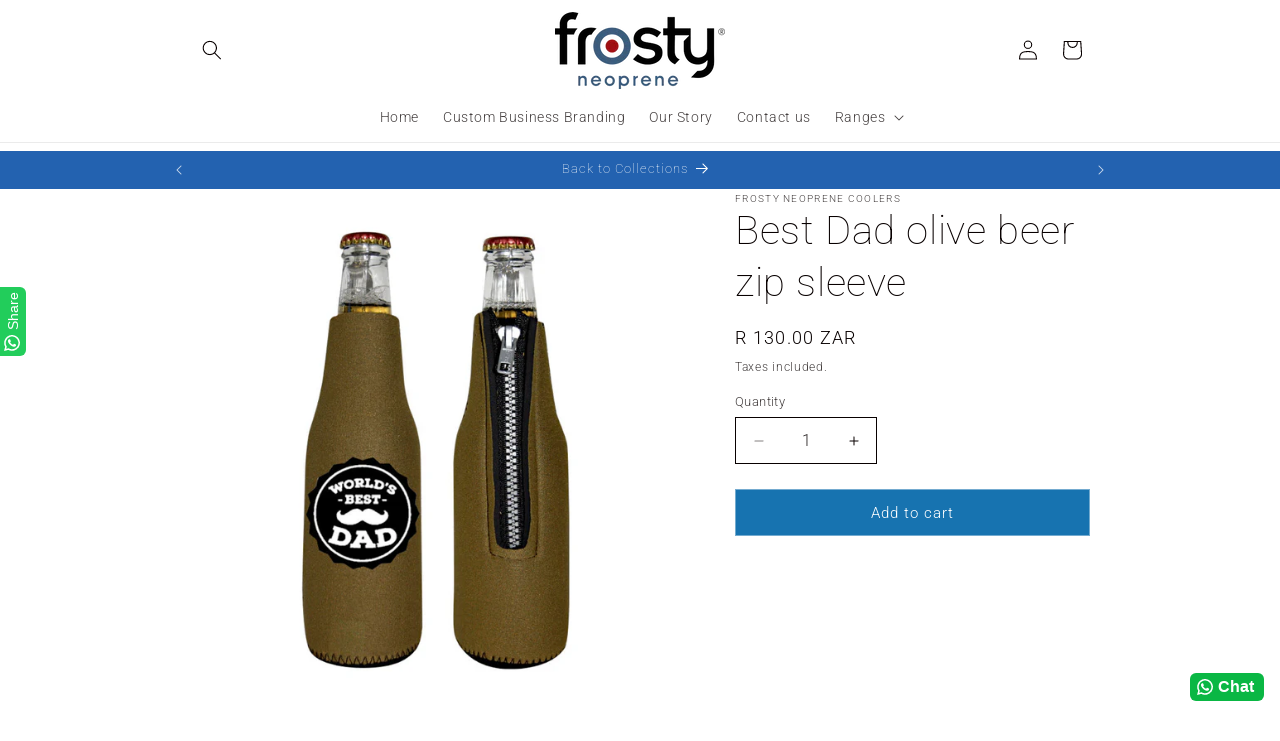

--- FILE ---
content_type: text/html; charset=utf-8
request_url: https://www.frosty.co.za/products/olive-zip-best-dad
body_size: 24395
content:
<!doctype html>
<html class="js" lang="en">
  <head>
    <meta charset="utf-8">
    <meta http-equiv="X-UA-Compatible" content="IE=edge">
    <meta name="viewport" content="width=device-width,initial-scale=1">
    <meta name="theme-color" content="">
    <link rel="canonical" href="https://www.frosty.co.za/products/olive-zip-best-dad"><link rel="icon" type="image/png" href="//www.frosty.co.za/cdn/shop/files/Untitled_design.png?crop=center&height=32&v=1759924727&width=32"><link rel="preconnect" href="https://fonts.shopifycdn.com" crossorigin><title>
      Best Dad olive beer zip sleeve
 &ndash; Frosty Neoprene Coolers</title>

    
      <meta name="description" content="This olive-coloured &quot;Best Dad&quot; beer bottle sleeve is built to last using premium, soft neoprene and a rugged zipper.">
    

    

<meta property="og:site_name" content="Frosty Neoprene Coolers">
<meta property="og:url" content="https://www.frosty.co.za/products/olive-zip-best-dad">
<meta property="og:title" content="Best Dad olive beer zip sleeve">
<meta property="og:type" content="product">
<meta property="og:description" content="This olive-coloured &quot;Best Dad&quot; beer bottle sleeve is built to last using premium, soft neoprene and a rugged zipper."><meta property="og:image" content="http://www.frosty.co.za/cdn/shop/products/neoprene-beer-bottle-sleeve-Olive-Best-Dad.jpg?v=1626449211">
  <meta property="og:image:secure_url" content="https://www.frosty.co.za/cdn/shop/products/neoprene-beer-bottle-sleeve-Olive-Best-Dad.jpg?v=1626449211">
  <meta property="og:image:width" content="800">
  <meta property="og:image:height" content="800"><meta property="og:price:amount" content="130.00">
  <meta property="og:price:currency" content="ZAR"><meta name="twitter:card" content="summary_large_image">
<meta name="twitter:title" content="Best Dad olive beer zip sleeve">
<meta name="twitter:description" content="This olive-coloured &quot;Best Dad&quot; beer bottle sleeve is built to last using premium, soft neoprene and a rugged zipper.">


    <script src="//www.frosty.co.za/cdn/shop/t/103/assets/constants.js?v=132983761750457495441752155224" defer="defer"></script>
    <script src="//www.frosty.co.za/cdn/shop/t/103/assets/pubsub.js?v=25310214064522200911752155224" defer="defer"></script>
    <script src="//www.frosty.co.za/cdn/shop/t/103/assets/global.js?v=184345515105158409801752155224" defer="defer"></script>
    <script src="//www.frosty.co.za/cdn/shop/t/103/assets/details-disclosure.js?v=13653116266235556501752155224" defer="defer"></script>
    <script src="//www.frosty.co.za/cdn/shop/t/103/assets/details-modal.js?v=25581673532751508451752155224" defer="defer"></script>
    <script src="//www.frosty.co.za/cdn/shop/t/103/assets/search-form.js?v=133129549252120666541752155224" defer="defer"></script><script src="//www.frosty.co.za/cdn/shop/t/103/assets/animations.js?v=88693664871331136111752155224" defer="defer"></script><script>window.performance && window.performance.mark && window.performance.mark('shopify.content_for_header.start');</script><meta name="google-site-verification" content="ZyH8PMlFsReUfhakTHi4LlB1hm5KMV_za0nAvk48y2o">
<meta name="facebook-domain-verification" content="1sfdktv1vqp33l5k0h0wg3ff4c3hbu">
<meta name="facebook-domain-verification" content="4tuqzn1o99281vdjobvld3yuqgdk5j">
<meta id="shopify-digital-wallet" name="shopify-digital-wallet" content="/2184966/digital_wallets/dialog">
<link rel="alternate" type="application/json+oembed" href="https://www.frosty.co.za/products/olive-zip-best-dad.oembed">
<script async="async" src="/checkouts/internal/preloads.js?locale=en-ZA"></script>
<script id="shopify-features" type="application/json">{"accessToken":"1b7a8e94a5c5dc001945de3e222ed60a","betas":["rich-media-storefront-analytics"],"domain":"www.frosty.co.za","predictiveSearch":true,"shopId":2184966,"locale":"en"}</script>
<script>var Shopify = Shopify || {};
Shopify.shop = "frosty-neoprene.myshopify.com";
Shopify.locale = "en";
Shopify.currency = {"active":"ZAR","rate":"1.0"};
Shopify.country = "ZA";
Shopify.theme = {"name":"Rugby Season July 13","id":141685850166,"schema_name":"Dawn","schema_version":"15.3.0","theme_store_id":887,"role":"main"};
Shopify.theme.handle = "null";
Shopify.theme.style = {"id":null,"handle":null};
Shopify.cdnHost = "www.frosty.co.za/cdn";
Shopify.routes = Shopify.routes || {};
Shopify.routes.root = "/";</script>
<script type="module">!function(o){(o.Shopify=o.Shopify||{}).modules=!0}(window);</script>
<script>!function(o){function n(){var o=[];function n(){o.push(Array.prototype.slice.apply(arguments))}return n.q=o,n}var t=o.Shopify=o.Shopify||{};t.loadFeatures=n(),t.autoloadFeatures=n()}(window);</script>
<script id="shop-js-analytics" type="application/json">{"pageType":"product"}</script>
<script defer="defer" async type="module" src="//www.frosty.co.za/cdn/shopifycloud/shop-js/modules/v2/client.init-shop-cart-sync_Bc8-qrdt.en.esm.js"></script>
<script defer="defer" async type="module" src="//www.frosty.co.za/cdn/shopifycloud/shop-js/modules/v2/chunk.common_CmNk3qlo.esm.js"></script>
<script type="module">
  await import("//www.frosty.co.za/cdn/shopifycloud/shop-js/modules/v2/client.init-shop-cart-sync_Bc8-qrdt.en.esm.js");
await import("//www.frosty.co.za/cdn/shopifycloud/shop-js/modules/v2/chunk.common_CmNk3qlo.esm.js");

  window.Shopify.SignInWithShop?.initShopCartSync?.({"fedCMEnabled":true,"windoidEnabled":true});

</script>
<script>(function() {
  var isLoaded = false;
  function asyncLoad() {
    if (isLoaded) return;
    isLoaded = true;
    var urls = ["https:\/\/configs.carthike.com\/carthike.js?shop=frosty-neoprene.myshopify.com"];
    for (var i = 0; i < urls.length; i++) {
      var s = document.createElement('script');
      s.type = 'text/javascript';
      s.async = true;
      s.src = urls[i];
      var x = document.getElementsByTagName('script')[0];
      x.parentNode.insertBefore(s, x);
    }
  };
  if(window.attachEvent) {
    window.attachEvent('onload', asyncLoad);
  } else {
    window.addEventListener('load', asyncLoad, false);
  }
})();</script>
<script id="__st">var __st={"a":2184966,"offset":7200,"reqid":"48416f39-9f7b-4430-b982-a712168b5863-1762359243","pageurl":"www.frosty.co.za\/products\/olive-zip-best-dad","u":"88f81dcc1ca4","p":"product","rtyp":"product","rid":6591583846454};</script>
<script>window.ShopifyPaypalV4VisibilityTracking = true;</script>
<script id="captcha-bootstrap">!function(){'use strict';const t='contact',e='account',n='new_comment',o=[[t,t],['blogs',n],['comments',n],[t,'customer']],c=[[e,'customer_login'],[e,'guest_login'],[e,'recover_customer_password'],[e,'create_customer']],r=t=>t.map((([t,e])=>`form[action*='/${t}']:not([data-nocaptcha='true']) input[name='form_type'][value='${e}']`)).join(','),a=t=>()=>t?[...document.querySelectorAll(t)].map((t=>t.form)):[];function s(){const t=[...o],e=r(t);return a(e)}const i='password',u='form_key',d=['recaptcha-v3-token','g-recaptcha-response','h-captcha-response',i],f=()=>{try{return window.sessionStorage}catch{return}},m='__shopify_v',_=t=>t.elements[u];function p(t,e,n=!1){try{const o=window.sessionStorage,c=JSON.parse(o.getItem(e)),{data:r}=function(t){const{data:e,action:n}=t;return t[m]||n?{data:e,action:n}:{data:t,action:n}}(c);for(const[e,n]of Object.entries(r))t.elements[e]&&(t.elements[e].value=n);n&&o.removeItem(e)}catch(o){console.error('form repopulation failed',{error:o})}}const l='form_type',E='cptcha';function T(t){t.dataset[E]=!0}const w=window,h=w.document,L='Shopify',v='ce_forms',y='captcha';let A=!1;((t,e)=>{const n=(g='f06e6c50-85a8-45c8-87d0-21a2b65856fe',I='https://cdn.shopify.com/shopifycloud/storefront-forms-hcaptcha/ce_storefront_forms_captcha_hcaptcha.v1.5.2.iife.js',D={infoText:'Protected by hCaptcha',privacyText:'Privacy',termsText:'Terms'},(t,e,n)=>{const o=w[L][v],c=o.bindForm;if(c)return c(t,g,e,D).then(n);var r;o.q.push([[t,g,e,D],n]),r=I,A||(h.body.append(Object.assign(h.createElement('script'),{id:'captcha-provider',async:!0,src:r})),A=!0)});var g,I,D;w[L]=w[L]||{},w[L][v]=w[L][v]||{},w[L][v].q=[],w[L][y]=w[L][y]||{},w[L][y].protect=function(t,e){n(t,void 0,e),T(t)},Object.freeze(w[L][y]),function(t,e,n,w,h,L){const[v,y,A,g]=function(t,e,n){const i=e?o:[],u=t?c:[],d=[...i,...u],f=r(d),m=r(i),_=r(d.filter((([t,e])=>n.includes(e))));return[a(f),a(m),a(_),s()]}(w,h,L),I=t=>{const e=t.target;return e instanceof HTMLFormElement?e:e&&e.form},D=t=>v().includes(t);t.addEventListener('submit',(t=>{const e=I(t);if(!e)return;const n=D(e)&&!e.dataset.hcaptchaBound&&!e.dataset.recaptchaBound,o=_(e),c=g().includes(e)&&(!o||!o.value);(n||c)&&t.preventDefault(),c&&!n&&(function(t){try{if(!f())return;!function(t){const e=f();if(!e)return;const n=_(t);if(!n)return;const o=n.value;o&&e.removeItem(o)}(t);const e=Array.from(Array(32),(()=>Math.random().toString(36)[2])).join('');!function(t,e){_(t)||t.append(Object.assign(document.createElement('input'),{type:'hidden',name:u})),t.elements[u].value=e}(t,e),function(t,e){const n=f();if(!n)return;const o=[...t.querySelectorAll(`input[type='${i}']`)].map((({name:t})=>t)),c=[...d,...o],r={};for(const[a,s]of new FormData(t).entries())c.includes(a)||(r[a]=s);n.setItem(e,JSON.stringify({[m]:1,action:t.action,data:r}))}(t,e)}catch(e){console.error('failed to persist form',e)}}(e),e.submit())}));const S=(t,e)=>{t&&!t.dataset[E]&&(n(t,e.some((e=>e===t))),T(t))};for(const o of['focusin','change'])t.addEventListener(o,(t=>{const e=I(t);D(e)&&S(e,y())}));const B=e.get('form_key'),M=e.get(l),P=B&&M;t.addEventListener('DOMContentLoaded',(()=>{const t=y();if(P)for(const e of t)e.elements[l].value===M&&p(e,B);[...new Set([...A(),...v().filter((t=>'true'===t.dataset.shopifyCaptcha))])].forEach((e=>S(e,t)))}))}(h,new URLSearchParams(w.location.search),n,t,e,['guest_login'])})(!0,!0)}();</script>
<script integrity="sha256-52AcMU7V7pcBOXWImdc/TAGTFKeNjmkeM1Pvks/DTgc=" data-source-attribution="shopify.loadfeatures" defer="defer" src="//www.frosty.co.za/cdn/shopifycloud/storefront/assets/storefront/load_feature-81c60534.js" crossorigin="anonymous"></script>
<script data-source-attribution="shopify.dynamic_checkout.dynamic.init">var Shopify=Shopify||{};Shopify.PaymentButton=Shopify.PaymentButton||{isStorefrontPortableWallets:!0,init:function(){window.Shopify.PaymentButton.init=function(){};var t=document.createElement("script");t.src="https://www.frosty.co.za/cdn/shopifycloud/portable-wallets/latest/portable-wallets.en.js",t.type="module",document.head.appendChild(t)}};
</script>
<script data-source-attribution="shopify.dynamic_checkout.buyer_consent">
  function portableWalletsHideBuyerConsent(e){var t=document.getElementById("shopify-buyer-consent"),n=document.getElementById("shopify-subscription-policy-button");t&&n&&(t.classList.add("hidden"),t.setAttribute("aria-hidden","true"),n.removeEventListener("click",e))}function portableWalletsShowBuyerConsent(e){var t=document.getElementById("shopify-buyer-consent"),n=document.getElementById("shopify-subscription-policy-button");t&&n&&(t.classList.remove("hidden"),t.removeAttribute("aria-hidden"),n.addEventListener("click",e))}window.Shopify?.PaymentButton&&(window.Shopify.PaymentButton.hideBuyerConsent=portableWalletsHideBuyerConsent,window.Shopify.PaymentButton.showBuyerConsent=portableWalletsShowBuyerConsent);
</script>
<script data-source-attribution="shopify.dynamic_checkout.cart.bootstrap">document.addEventListener("DOMContentLoaded",(function(){function t(){return document.querySelector("shopify-accelerated-checkout-cart, shopify-accelerated-checkout")}if(t())Shopify.PaymentButton.init();else{new MutationObserver((function(e,n){t()&&(Shopify.PaymentButton.init(),n.disconnect())})).observe(document.body,{childList:!0,subtree:!0})}}));
</script>
<script id="sections-script" data-sections="header" defer="defer" src="//www.frosty.co.za/cdn/shop/t/103/compiled_assets/scripts.js?3092"></script>
<script>window.performance && window.performance.mark && window.performance.mark('shopify.content_for_header.end');</script>


    <style data-shopify>
      @font-face {
  font-family: Roboto;
  font-weight: 300;
  font-style: normal;
  font-display: swap;
  src: url("//www.frosty.co.za/cdn/fonts/roboto/roboto_n3.9ac06d5955eb603264929711f38e40623ddc14db.woff2") format("woff2"),
       url("//www.frosty.co.za/cdn/fonts/roboto/roboto_n3.797df4bf78042ba6106158fcf6a8d0e116fbfdae.woff") format("woff");
}

      @font-face {
  font-family: Roboto;
  font-weight: 700;
  font-style: normal;
  font-display: swap;
  src: url("//www.frosty.co.za/cdn/fonts/roboto/roboto_n7.f38007a10afbbde8976c4056bfe890710d51dec2.woff2") format("woff2"),
       url("//www.frosty.co.za/cdn/fonts/roboto/roboto_n7.94bfdd3e80c7be00e128703d245c207769d763f9.woff") format("woff");
}

      @font-face {
  font-family: Roboto;
  font-weight: 300;
  font-style: italic;
  font-display: swap;
  src: url("//www.frosty.co.za/cdn/fonts/roboto/roboto_i3.7ba64865c0576ce320cbaa5e1e04a91d9daa2d3a.woff2") format("woff2"),
       url("//www.frosty.co.za/cdn/fonts/roboto/roboto_i3.d974836b0cbb56a5fb4f6622c83b31968fe4c5d0.woff") format("woff");
}

      @font-face {
  font-family: Roboto;
  font-weight: 700;
  font-style: italic;
  font-display: swap;
  src: url("//www.frosty.co.za/cdn/fonts/roboto/roboto_i7.7ccaf9410746f2c53340607c42c43f90a9005937.woff2") format("woff2"),
       url("//www.frosty.co.za/cdn/fonts/roboto/roboto_i7.49ec21cdd7148292bffea74c62c0df6e93551516.woff") format("woff");
}

      @font-face {
  font-family: Roboto;
  font-weight: 100;
  font-style: normal;
  font-display: swap;
  src: url("//www.frosty.co.za/cdn/fonts/roboto/roboto_n1.90b4da06f3479773587365491ef23b0675c8d747.woff2") format("woff2"),
       url("//www.frosty.co.za/cdn/fonts/roboto/roboto_n1.d4e22cf363186df0511ea8d84cdef42b69c37e33.woff") format("woff");
}


      
        :root,
        .color-background-1 {
          --color-background: 255,255,255;
        
          --gradient-background: #ffffff;
        

        

        --color-foreground: 8,0,0;
        --color-background-contrast: 191,191,191;
        --color-shadow: 255,255,255;
        --color-button: 23,115,176;
        --color-button-text: 255,255,255;
        --color-secondary-button: 255,255,255;
        --color-secondary-button-text: 255,255,255;
        --color-link: 255,255,255;
        --color-badge-foreground: 8,0,0;
        --color-badge-background: 255,255,255;
        --color-badge-border: 8,0,0;
        --payment-terms-background-color: rgb(255 255 255);
      }
      
        
        .color-background-2 {
          --color-background: 255,255,255;
        
          --gradient-background: #ffffff;
        

        

        --color-foreground: 8,8,8;
        --color-background-contrast: 191,191,191;
        --color-shadow: 18,18,18;
        --color-button: 52,73,112;
        --color-button-text: 255,255,255;
        --color-secondary-button: 255,255,255;
        --color-secondary-button-text: 0,0,0;
        --color-link: 0,0,0;
        --color-badge-foreground: 8,8,8;
        --color-badge-background: 255,255,255;
        --color-badge-border: 8,8,8;
        --payment-terms-background-color: rgb(255 255 255);
      }
      
        
        .color-inverse {
          --color-background: 57,88,135;
        
          --gradient-background: #395887;
        

        

        --color-foreground: 255,255,255;
        --color-background-contrast: 19,30,45;
        --color-shadow: 18,18,18;
        --color-button: 255,255,255;
        --color-button-text: 157,39,39;
        --color-secondary-button: 57,88,135;
        --color-secondary-button-text: 255,255,255;
        --color-link: 255,255,255;
        --color-badge-foreground: 255,255,255;
        --color-badge-background: 57,88,135;
        --color-badge-border: 255,255,255;
        --payment-terms-background-color: rgb(57 88 135);
      }
      
        
        .color-accent-1 {
          --color-background: 0,0,0;
        
          --gradient-background: #000000;
        

        

        --color-foreground: 0,0,0;
        --color-background-contrast: 128,128,128;
        --color-shadow: 18,18,18;
        --color-button: 63,103,164;
        --color-button-text: 255,255,255;
        --color-secondary-button: 0,0,0;
        --color-secondary-button-text: 0,0,0;
        --color-link: 0,0,0;
        --color-badge-foreground: 0,0,0;
        --color-badge-background: 0,0,0;
        --color-badge-border: 0,0,0;
        --payment-terms-background-color: rgb(0 0 0);
      }
      
        
        .color-accent-2 {
          --color-background: 35,98,176;
        
          --gradient-background: #2362b0;
        

        

        --color-foreground: 255,255,255;
        --color-background-contrast: 14,39,70;
        --color-shadow: 8,8,8;
        --color-button: 255,255,255;
        --color-button-text: 23,115,176;
        --color-secondary-button: 35,98,176;
        --color-secondary-button-text: 255,255,255;
        --color-link: 255,255,255;
        --color-badge-foreground: 255,255,255;
        --color-badge-background: 35,98,176;
        --color-badge-border: 255,255,255;
        --payment-terms-background-color: rgb(35 98 176);
      }
      
        
        .color-scheme-46bf1e5a-3dc3-4855-9db0-f4917f9dc0cc {
          --color-background: 230,254,155;
        
          --gradient-background: #e6fe9b;
        

        

        --color-foreground: 18,18,18;
        --color-background-contrast: 198,253,29;
        --color-shadow: 18,18,18;
        --color-button: 157,39,39;
        --color-button-text: 255,255,255;
        --color-secondary-button: 230,254,155;
        --color-secondary-button-text: 0,0,0;
        --color-link: 0,0,0;
        --color-badge-foreground: 18,18,18;
        --color-badge-background: 230,254,155;
        --color-badge-border: 18,18,18;
        --payment-terms-background-color: rgb(230 254 155);
      }
      
        
        .color-scheme-2a56a5e1-dca5-4dcb-9300-b8daee09b605 {
          --color-background: 255,255,255;
        
          --gradient-background: #ffffff;
        

        

        --color-foreground: 0,0,0;
        --color-background-contrast: 191,191,191;
        --color-shadow: 18,18,18;
        --color-button: 157,39,39;
        --color-button-text: 255,255,255;
        --color-secondary-button: 255,255,255;
        --color-secondary-button-text: 0,5,10;
        --color-link: 0,5,10;
        --color-badge-foreground: 0,0,0;
        --color-badge-background: 255,255,255;
        --color-badge-border: 0,0,0;
        --payment-terms-background-color: rgb(255 255 255);
      }
      
        
        .color-scheme-fb764865-27c0-4ed7-a047-bfdd45ad49c7 {
          --color-background: 255,255,255;
        
          --gradient-background: #ffffff;
        

        

        --color-foreground: 0,0,0;
        --color-background-contrast: 191,191,191;
        --color-shadow: 18,18,18;
        --color-button: 23,115,176;
        --color-button-text: 255,255,255;
        --color-secondary-button: 255,255,255;
        --color-secondary-button-text: 255,255,255;
        --color-link: 255,255,255;
        --color-badge-foreground: 0,0,0;
        --color-badge-background: 255,255,255;
        --color-badge-border: 0,0,0;
        --payment-terms-background-color: rgb(255 255 255);
      }
      

      body, .color-background-1, .color-background-2, .color-inverse, .color-accent-1, .color-accent-2, .color-scheme-46bf1e5a-3dc3-4855-9db0-f4917f9dc0cc, .color-scheme-2a56a5e1-dca5-4dcb-9300-b8daee09b605, .color-scheme-fb764865-27c0-4ed7-a047-bfdd45ad49c7 {
        color: rgba(var(--color-foreground), 0.75);
        background-color: rgb(var(--color-background));
      }

      :root {
        --font-body-family: Roboto, sans-serif;
        --font-body-style: normal;
        --font-body-weight: 300;
        --font-body-weight-bold: 600;

        --font-heading-family: Roboto, sans-serif;
        --font-heading-style: normal;
        --font-heading-weight: 100;

        --font-body-scale: 1.0;
        --font-heading-scale: 1.0;

        --media-padding: px;
        --media-border-opacity: 0.0;
        --media-border-width: 1px;
        --media-radius: 0px;
        --media-shadow-opacity: 0.0;
        --media-shadow-horizontal-offset: -40px;
        --media-shadow-vertical-offset: -40px;
        --media-shadow-blur-radius: 0px;
        --media-shadow-visible: 0;

        --page-width: 100rem;
        --page-width-margin: 0rem;

        --product-card-image-padding: 0.2rem;
        --product-card-corner-radius: 0.0rem;
        --product-card-text-alignment: left;
        --product-card-border-width: 0.0rem;
        --product-card-border-opacity: 0.0;
        --product-card-shadow-opacity: 0.0;
        --product-card-shadow-visible: 0;
        --product-card-shadow-horizontal-offset: -4.0rem;
        --product-card-shadow-vertical-offset: -4.0rem;
        --product-card-shadow-blur-radius: 0.0rem;

        --collection-card-image-padding: 0.2rem;
        --collection-card-corner-radius: 0.0rem;
        --collection-card-text-alignment: left;
        --collection-card-border-width: 0.0rem;
        --collection-card-border-opacity: 0.0;
        --collection-card-shadow-opacity: 0.0;
        --collection-card-shadow-visible: 0;
        --collection-card-shadow-horizontal-offset: -4.0rem;
        --collection-card-shadow-vertical-offset: -4.0rem;
        --collection-card-shadow-blur-radius: 0.0rem;

        --blog-card-image-padding: 0.0rem;
        --blog-card-corner-radius: 0.0rem;
        --blog-card-text-alignment: left;
        --blog-card-border-width: 0.0rem;
        --blog-card-border-opacity: 0.8;
        --blog-card-shadow-opacity: 0.0;
        --blog-card-shadow-visible: 0;
        --blog-card-shadow-horizontal-offset: -4.0rem;
        --blog-card-shadow-vertical-offset: -4.0rem;
        --blog-card-shadow-blur-radius: 0.0rem;

        --badge-corner-radius: 4.0rem;

        --popup-border-width: 1px;
        --popup-border-opacity: 0.1;
        --popup-corner-radius: 0px;
        --popup-shadow-opacity: 0.2;
        --popup-shadow-horizontal-offset: 4px;
        --popup-shadow-vertical-offset: 4px;
        --popup-shadow-blur-radius: 5px;

        --drawer-border-width: 2px;
        --drawer-border-opacity: 0.05;
        --drawer-shadow-opacity: 0.05;
        --drawer-shadow-horizontal-offset: -38px;
        --drawer-shadow-vertical-offset: -38px;
        --drawer-shadow-blur-radius: 5px;

        --spacing-sections-desktop: 0px;
        --spacing-sections-mobile: 0px;

        --grid-desktop-vertical-spacing: 8px;
        --grid-desktop-horizontal-spacing: 8px;
        --grid-mobile-vertical-spacing: 4px;
        --grid-mobile-horizontal-spacing: 4px;

        --text-boxes-border-opacity: 0.0;
        --text-boxes-border-width: 0px;
        --text-boxes-radius: 0px;
        --text-boxes-shadow-opacity: 0.0;
        --text-boxes-shadow-visible: 0;
        --text-boxes-shadow-horizontal-offset: -40px;
        --text-boxes-shadow-vertical-offset: -40px;
        --text-boxes-shadow-blur-radius: 0px;

        --buttons-radius: 0px;
        --buttons-radius-outset: 0px;
        --buttons-border-width: 1px;
        --buttons-border-opacity: 0.6;
        --buttons-shadow-opacity: 0.0;
        --buttons-shadow-visible: 0;
        --buttons-shadow-horizontal-offset: -12px;
        --buttons-shadow-vertical-offset: -12px;
        --buttons-shadow-blur-radius: 0px;
        --buttons-border-offset: 0px;

        --inputs-radius: 0px;
        --inputs-border-width: 1px;
        --inputs-border-opacity: 1.0;
        --inputs-shadow-opacity: 0.2;
        --inputs-shadow-horizontal-offset: 0px;
        --inputs-margin-offset: 4px;
        --inputs-shadow-vertical-offset: 4px;
        --inputs-shadow-blur-radius: 5px;
        --inputs-radius-outset: 0px;

        --variant-pills-radius: 0px;
        --variant-pills-border-width: 1px;
        --variant-pills-border-opacity: 1.0;
        --variant-pills-shadow-opacity: 0.0;
        --variant-pills-shadow-horizontal-offset: -10px;
        --variant-pills-shadow-vertical-offset: -10px;
        --variant-pills-shadow-blur-radius: 5px;
      }

      *,
      *::before,
      *::after {
        box-sizing: inherit;
      }

      html {
        box-sizing: border-box;
        font-size: calc(var(--font-body-scale) * 62.5%);
        height: 100%;
      }

      body {
        display: grid;
        grid-template-rows: auto auto 1fr auto;
        grid-template-columns: 100%;
        min-height: 100%;
        margin: 0;
        font-size: 1.5rem;
        letter-spacing: 0.06rem;
        line-height: calc(1 + 0.8 / var(--font-body-scale));
        font-family: var(--font-body-family);
        font-style: var(--font-body-style);
        font-weight: var(--font-body-weight);
      }

      @media screen and (min-width: 750px) {
        body {
          font-size: 1.6rem;
        }
      }
    </style>

    <link href="//www.frosty.co.za/cdn/shop/t/103/assets/base.css?v=159841507637079171801752155224" rel="stylesheet" type="text/css" media="all" />
    <link rel="stylesheet" href="//www.frosty.co.za/cdn/shop/t/103/assets/component-cart-items.css?v=123238115697927560811752155224" media="print" onload="this.media='all'"><link href="//www.frosty.co.za/cdn/shop/t/103/assets/component-cart-drawer.css?v=112801333748515159671752155224" rel="stylesheet" type="text/css" media="all" />
      <link href="//www.frosty.co.za/cdn/shop/t/103/assets/component-cart.css?v=164708765130180853531752155224" rel="stylesheet" type="text/css" media="all" />
      <link href="//www.frosty.co.za/cdn/shop/t/103/assets/component-totals.css?v=15906652033866631521752155224" rel="stylesheet" type="text/css" media="all" />
      <link href="//www.frosty.co.za/cdn/shop/t/103/assets/component-price.css?v=70172745017360139101752155224" rel="stylesheet" type="text/css" media="all" />
      <link href="//www.frosty.co.za/cdn/shop/t/103/assets/component-discounts.css?v=152760482443307489271752155224" rel="stylesheet" type="text/css" media="all" />

      <link rel="preload" as="font" href="//www.frosty.co.za/cdn/fonts/roboto/roboto_n3.9ac06d5955eb603264929711f38e40623ddc14db.woff2" type="font/woff2" crossorigin>
      

      <link rel="preload" as="font" href="//www.frosty.co.za/cdn/fonts/roboto/roboto_n1.90b4da06f3479773587365491ef23b0675c8d747.woff2" type="font/woff2" crossorigin>
      
<link
        rel="stylesheet"
        href="//www.frosty.co.za/cdn/shop/t/103/assets/component-predictive-search.css?v=118923337488134913561752155224"
        media="print"
        onload="this.media='all'"
      ><script>
      if (Shopify.designMode) {
        document.documentElement.classList.add('shopify-design-mode');
      }
    </script>
  <!-- BEGIN app block: shopify://apps/ck-whatsapp/blocks/app-embed-block/ce4c5d89-06d5-4502-b18d-35d424a3f693 --><!-- END app block --><script src="https://cdn.shopify.com/extensions/019a38e4-c29f-74a2-b9c7-7d1d20e768e6/whatsapp-crm-dev-14/assets/carthike.js" type="text/javascript" defer="defer"></script>
<link href="https://monorail-edge.shopifysvc.com" rel="dns-prefetch">
<script>(function(){if ("sendBeacon" in navigator && "performance" in window) {try {var session_token_from_headers = performance.getEntriesByType('navigation')[0].serverTiming.find(x => x.name == '_s').description;} catch {var session_token_from_headers = undefined;}var session_cookie_matches = document.cookie.match(/_shopify_s=([^;]*)/);var session_token_from_cookie = session_cookie_matches && session_cookie_matches.length === 2 ? session_cookie_matches[1] : "";var session_token = session_token_from_headers || session_token_from_cookie || "";function handle_abandonment_event(e) {var entries = performance.getEntries().filter(function(entry) {return /monorail-edge.shopifysvc.com/.test(entry.name);});if (!window.abandonment_tracked && entries.length === 0) {window.abandonment_tracked = true;var currentMs = Date.now();var navigation_start = performance.timing.navigationStart;var payload = {shop_id: 2184966,url: window.location.href,navigation_start,duration: currentMs - navigation_start,session_token,page_type: "product"};window.navigator.sendBeacon("https://monorail-edge.shopifysvc.com/v1/produce", JSON.stringify({schema_id: "online_store_buyer_site_abandonment/1.1",payload: payload,metadata: {event_created_at_ms: currentMs,event_sent_at_ms: currentMs}}));}}window.addEventListener('pagehide', handle_abandonment_event);}}());</script>
<script id="web-pixels-manager-setup">(function e(e,d,r,n,o){if(void 0===o&&(o={}),!Boolean(null===(a=null===(i=window.Shopify)||void 0===i?void 0:i.analytics)||void 0===a?void 0:a.replayQueue)){var i,a;window.Shopify=window.Shopify||{};var t=window.Shopify;t.analytics=t.analytics||{};var s=t.analytics;s.replayQueue=[],s.publish=function(e,d,r){return s.replayQueue.push([e,d,r]),!0};try{self.performance.mark("wpm:start")}catch(e){}var l=function(){var e={modern:/Edge?\/(1{2}[4-9]|1[2-9]\d|[2-9]\d{2}|\d{4,})\.\d+(\.\d+|)|Firefox\/(1{2}[4-9]|1[2-9]\d|[2-9]\d{2}|\d{4,})\.\d+(\.\d+|)|Chrom(ium|e)\/(9{2}|\d{3,})\.\d+(\.\d+|)|(Maci|X1{2}).+ Version\/(15\.\d+|(1[6-9]|[2-9]\d|\d{3,})\.\d+)([,.]\d+|)( \(\w+\)|)( Mobile\/\w+|) Safari\/|Chrome.+OPR\/(9{2}|\d{3,})\.\d+\.\d+|(CPU[ +]OS|iPhone[ +]OS|CPU[ +]iPhone|CPU IPhone OS|CPU iPad OS)[ +]+(15[._]\d+|(1[6-9]|[2-9]\d|\d{3,})[._]\d+)([._]\d+|)|Android:?[ /-](13[3-9]|1[4-9]\d|[2-9]\d{2}|\d{4,})(\.\d+|)(\.\d+|)|Android.+Firefox\/(13[5-9]|1[4-9]\d|[2-9]\d{2}|\d{4,})\.\d+(\.\d+|)|Android.+Chrom(ium|e)\/(13[3-9]|1[4-9]\d|[2-9]\d{2}|\d{4,})\.\d+(\.\d+|)|SamsungBrowser\/([2-9]\d|\d{3,})\.\d+/,legacy:/Edge?\/(1[6-9]|[2-9]\d|\d{3,})\.\d+(\.\d+|)|Firefox\/(5[4-9]|[6-9]\d|\d{3,})\.\d+(\.\d+|)|Chrom(ium|e)\/(5[1-9]|[6-9]\d|\d{3,})\.\d+(\.\d+|)([\d.]+$|.*Safari\/(?![\d.]+ Edge\/[\d.]+$))|(Maci|X1{2}).+ Version\/(10\.\d+|(1[1-9]|[2-9]\d|\d{3,})\.\d+)([,.]\d+|)( \(\w+\)|)( Mobile\/\w+|) Safari\/|Chrome.+OPR\/(3[89]|[4-9]\d|\d{3,})\.\d+\.\d+|(CPU[ +]OS|iPhone[ +]OS|CPU[ +]iPhone|CPU IPhone OS|CPU iPad OS)[ +]+(10[._]\d+|(1[1-9]|[2-9]\d|\d{3,})[._]\d+)([._]\d+|)|Android:?[ /-](13[3-9]|1[4-9]\d|[2-9]\d{2}|\d{4,})(\.\d+|)(\.\d+|)|Mobile Safari.+OPR\/([89]\d|\d{3,})\.\d+\.\d+|Android.+Firefox\/(13[5-9]|1[4-9]\d|[2-9]\d{2}|\d{4,})\.\d+(\.\d+|)|Android.+Chrom(ium|e)\/(13[3-9]|1[4-9]\d|[2-9]\d{2}|\d{4,})\.\d+(\.\d+|)|Android.+(UC? ?Browser|UCWEB|U3)[ /]?(15\.([5-9]|\d{2,})|(1[6-9]|[2-9]\d|\d{3,})\.\d+)\.\d+|SamsungBrowser\/(5\.\d+|([6-9]|\d{2,})\.\d+)|Android.+MQ{2}Browser\/(14(\.(9|\d{2,})|)|(1[5-9]|[2-9]\d|\d{3,})(\.\d+|))(\.\d+|)|K[Aa][Ii]OS\/(3\.\d+|([4-9]|\d{2,})\.\d+)(\.\d+|)/},d=e.modern,r=e.legacy,n=navigator.userAgent;return n.match(d)?"modern":n.match(r)?"legacy":"unknown"}(),u="modern"===l?"modern":"legacy",c=(null!=n?n:{modern:"",legacy:""})[u],f=function(e){return[e.baseUrl,"/wpm","/b",e.hashVersion,"modern"===e.buildTarget?"m":"l",".js"].join("")}({baseUrl:d,hashVersion:r,buildTarget:u}),m=function(e){var d=e.version,r=e.bundleTarget,n=e.surface,o=e.pageUrl,i=e.monorailEndpoint;return{emit:function(e){var a=e.status,t=e.errorMsg,s=(new Date).getTime(),l=JSON.stringify({metadata:{event_sent_at_ms:s},events:[{schema_id:"web_pixels_manager_load/3.1",payload:{version:d,bundle_target:r,page_url:o,status:a,surface:n,error_msg:t},metadata:{event_created_at_ms:s}}]});if(!i)return console&&console.warn&&console.warn("[Web Pixels Manager] No Monorail endpoint provided, skipping logging."),!1;try{return self.navigator.sendBeacon.bind(self.navigator)(i,l)}catch(e){}var u=new XMLHttpRequest;try{return u.open("POST",i,!0),u.setRequestHeader("Content-Type","text/plain"),u.send(l),!0}catch(e){return console&&console.warn&&console.warn("[Web Pixels Manager] Got an unhandled error while logging to Monorail."),!1}}}}({version:r,bundleTarget:l,surface:e.surface,pageUrl:self.location.href,monorailEndpoint:e.monorailEndpoint});try{o.browserTarget=l,function(e){var d=e.src,r=e.async,n=void 0===r||r,o=e.onload,i=e.onerror,a=e.sri,t=e.scriptDataAttributes,s=void 0===t?{}:t,l=document.createElement("script"),u=document.querySelector("head"),c=document.querySelector("body");if(l.async=n,l.src=d,a&&(l.integrity=a,l.crossOrigin="anonymous"),s)for(var f in s)if(Object.prototype.hasOwnProperty.call(s,f))try{l.dataset[f]=s[f]}catch(e){}if(o&&l.addEventListener("load",o),i&&l.addEventListener("error",i),u)u.appendChild(l);else{if(!c)throw new Error("Did not find a head or body element to append the script");c.appendChild(l)}}({src:f,async:!0,onload:function(){if(!function(){var e,d;return Boolean(null===(d=null===(e=window.Shopify)||void 0===e?void 0:e.analytics)||void 0===d?void 0:d.initialized)}()){var d=window.webPixelsManager.init(e)||void 0;if(d){var r=window.Shopify.analytics;r.replayQueue.forEach((function(e){var r=e[0],n=e[1],o=e[2];d.publishCustomEvent(r,n,o)})),r.replayQueue=[],r.publish=d.publishCustomEvent,r.visitor=d.visitor,r.initialized=!0}}},onerror:function(){return m.emit({status:"failed",errorMsg:"".concat(f," has failed to load")})},sri:function(e){var d=/^sha384-[A-Za-z0-9+/=]+$/;return"string"==typeof e&&d.test(e)}(c)?c:"",scriptDataAttributes:o}),m.emit({status:"loading"})}catch(e){m.emit({status:"failed",errorMsg:(null==e?void 0:e.message)||"Unknown error"})}}})({shopId: 2184966,storefrontBaseUrl: "https://www.frosty.co.za",extensionsBaseUrl: "https://extensions.shopifycdn.com/cdn/shopifycloud/web-pixels-manager",monorailEndpoint: "https://monorail-edge.shopifysvc.com/unstable/produce_batch",surface: "storefront-renderer",enabledBetaFlags: ["2dca8a86"],webPixelsConfigList: [{"id":"368312374","configuration":"{\"config\":\"{\\\"pixel_id\\\":\\\"G-6NRJNT4ZC6\\\",\\\"gtag_events\\\":[{\\\"type\\\":\\\"purchase\\\",\\\"action_label\\\":\\\"G-6NRJNT4ZC6\\\"},{\\\"type\\\":\\\"page_view\\\",\\\"action_label\\\":\\\"G-6NRJNT4ZC6\\\"},{\\\"type\\\":\\\"view_item\\\",\\\"action_label\\\":\\\"G-6NRJNT4ZC6\\\"},{\\\"type\\\":\\\"search\\\",\\\"action_label\\\":\\\"G-6NRJNT4ZC6\\\"},{\\\"type\\\":\\\"add_to_cart\\\",\\\"action_label\\\":\\\"G-6NRJNT4ZC6\\\"},{\\\"type\\\":\\\"begin_checkout\\\",\\\"action_label\\\":\\\"G-6NRJNT4ZC6\\\"},{\\\"type\\\":\\\"add_payment_info\\\",\\\"action_label\\\":\\\"G-6NRJNT4ZC6\\\"}],\\\"enable_monitoring_mode\\\":false}\"}","eventPayloadVersion":"v1","runtimeContext":"OPEN","scriptVersion":"b2a88bafab3e21179ed38636efcd8a93","type":"APP","apiClientId":1780363,"privacyPurposes":[],"dataSharingAdjustments":{"protectedCustomerApprovalScopes":["read_customer_address","read_customer_email","read_customer_name","read_customer_personal_data","read_customer_phone"]}},{"id":"123207734","configuration":"{\"pixel_id\":\"627108119543686\",\"pixel_type\":\"facebook_pixel\",\"metaapp_system_user_token\":\"-\"}","eventPayloadVersion":"v1","runtimeContext":"OPEN","scriptVersion":"ca16bc87fe92b6042fbaa3acc2fbdaa6","type":"APP","apiClientId":2329312,"privacyPurposes":["ANALYTICS","MARKETING","SALE_OF_DATA"],"dataSharingAdjustments":{"protectedCustomerApprovalScopes":["read_customer_address","read_customer_email","read_customer_name","read_customer_personal_data","read_customer_phone"]}},{"id":"shopify-app-pixel","configuration":"{}","eventPayloadVersion":"v1","runtimeContext":"STRICT","scriptVersion":"0450","apiClientId":"shopify-pixel","type":"APP","privacyPurposes":["ANALYTICS","MARKETING"]},{"id":"shopify-custom-pixel","eventPayloadVersion":"v1","runtimeContext":"LAX","scriptVersion":"0450","apiClientId":"shopify-pixel","type":"CUSTOM","privacyPurposes":["ANALYTICS","MARKETING"]}],isMerchantRequest: false,initData: {"shop":{"name":"Frosty Neoprene Coolers","paymentSettings":{"currencyCode":"ZAR"},"myshopifyDomain":"frosty-neoprene.myshopify.com","countryCode":"ZA","storefrontUrl":"https:\/\/www.frosty.co.za"},"customer":null,"cart":null,"checkout":null,"productVariants":[{"price":{"amount":130.0,"currencyCode":"ZAR"},"product":{"title":"Best Dad olive beer zip sleeve","vendor":"Frosty Neoprene Coolers","id":"6591583846454","untranslatedTitle":"Best Dad olive beer zip sleeve","url":"\/products\/olive-zip-best-dad","type":"Beer Bottle Sleeve"},"id":"39482101497910","image":{"src":"\/\/www.frosty.co.za\/cdn\/shop\/products\/neoprene-beer-bottle-sleeve-Olive-Best-Dad.jpg?v=1626449211"},"sku":"","title":"Default Title","untranslatedTitle":"Default Title"}],"purchasingCompany":null},},"https://www.frosty.co.za/cdn","5303c62bw494ab25dp0d72f2dcm48e21f5a",{"modern":"","legacy":""},{"shopId":"2184966","storefrontBaseUrl":"https:\/\/www.frosty.co.za","extensionBaseUrl":"https:\/\/extensions.shopifycdn.com\/cdn\/shopifycloud\/web-pixels-manager","surface":"storefront-renderer","enabledBetaFlags":"[\"2dca8a86\"]","isMerchantRequest":"false","hashVersion":"5303c62bw494ab25dp0d72f2dcm48e21f5a","publish":"custom","events":"[[\"page_viewed\",{}],[\"product_viewed\",{\"productVariant\":{\"price\":{\"amount\":130.0,\"currencyCode\":\"ZAR\"},\"product\":{\"title\":\"Best Dad olive beer zip sleeve\",\"vendor\":\"Frosty Neoprene Coolers\",\"id\":\"6591583846454\",\"untranslatedTitle\":\"Best Dad olive beer zip sleeve\",\"url\":\"\/products\/olive-zip-best-dad\",\"type\":\"Beer Bottle Sleeve\"},\"id\":\"39482101497910\",\"image\":{\"src\":\"\/\/www.frosty.co.za\/cdn\/shop\/products\/neoprene-beer-bottle-sleeve-Olive-Best-Dad.jpg?v=1626449211\"},\"sku\":\"\",\"title\":\"Default Title\",\"untranslatedTitle\":\"Default Title\"}}]]"});</script><script>
  window.ShopifyAnalytics = window.ShopifyAnalytics || {};
  window.ShopifyAnalytics.meta = window.ShopifyAnalytics.meta || {};
  window.ShopifyAnalytics.meta.currency = 'ZAR';
  var meta = {"product":{"id":6591583846454,"gid":"gid:\/\/shopify\/Product\/6591583846454","vendor":"Frosty Neoprene Coolers","type":"Beer Bottle Sleeve","variants":[{"id":39482101497910,"price":13000,"name":"Best Dad olive beer zip sleeve","public_title":null,"sku":""}],"remote":false},"page":{"pageType":"product","resourceType":"product","resourceId":6591583846454}};
  for (var attr in meta) {
    window.ShopifyAnalytics.meta[attr] = meta[attr];
  }
</script>
<script class="analytics">
  (function () {
    var customDocumentWrite = function(content) {
      var jquery = null;

      if (window.jQuery) {
        jquery = window.jQuery;
      } else if (window.Checkout && window.Checkout.$) {
        jquery = window.Checkout.$;
      }

      if (jquery) {
        jquery('body').append(content);
      }
    };

    var hasLoggedConversion = function(token) {
      if (token) {
        return document.cookie.indexOf('loggedConversion=' + token) !== -1;
      }
      return false;
    }

    var setCookieIfConversion = function(token) {
      if (token) {
        var twoMonthsFromNow = new Date(Date.now());
        twoMonthsFromNow.setMonth(twoMonthsFromNow.getMonth() + 2);

        document.cookie = 'loggedConversion=' + token + '; expires=' + twoMonthsFromNow;
      }
    }

    var trekkie = window.ShopifyAnalytics.lib = window.trekkie = window.trekkie || [];
    if (trekkie.integrations) {
      return;
    }
    trekkie.methods = [
      'identify',
      'page',
      'ready',
      'track',
      'trackForm',
      'trackLink'
    ];
    trekkie.factory = function(method) {
      return function() {
        var args = Array.prototype.slice.call(arguments);
        args.unshift(method);
        trekkie.push(args);
        return trekkie;
      };
    };
    for (var i = 0; i < trekkie.methods.length; i++) {
      var key = trekkie.methods[i];
      trekkie[key] = trekkie.factory(key);
    }
    trekkie.load = function(config) {
      trekkie.config = config || {};
      trekkie.config.initialDocumentCookie = document.cookie;
      var first = document.getElementsByTagName('script')[0];
      var script = document.createElement('script');
      script.type = 'text/javascript';
      script.onerror = function(e) {
        var scriptFallback = document.createElement('script');
        scriptFallback.type = 'text/javascript';
        scriptFallback.onerror = function(error) {
                var Monorail = {
      produce: function produce(monorailDomain, schemaId, payload) {
        var currentMs = new Date().getTime();
        var event = {
          schema_id: schemaId,
          payload: payload,
          metadata: {
            event_created_at_ms: currentMs,
            event_sent_at_ms: currentMs
          }
        };
        return Monorail.sendRequest("https://" + monorailDomain + "/v1/produce", JSON.stringify(event));
      },
      sendRequest: function sendRequest(endpointUrl, payload) {
        // Try the sendBeacon API
        if (window && window.navigator && typeof window.navigator.sendBeacon === 'function' && typeof window.Blob === 'function' && !Monorail.isIos12()) {
          var blobData = new window.Blob([payload], {
            type: 'text/plain'
          });

          if (window.navigator.sendBeacon(endpointUrl, blobData)) {
            return true;
          } // sendBeacon was not successful

        } // XHR beacon

        var xhr = new XMLHttpRequest();

        try {
          xhr.open('POST', endpointUrl);
          xhr.setRequestHeader('Content-Type', 'text/plain');
          xhr.send(payload);
        } catch (e) {
          console.log(e);
        }

        return false;
      },
      isIos12: function isIos12() {
        return window.navigator.userAgent.lastIndexOf('iPhone; CPU iPhone OS 12_') !== -1 || window.navigator.userAgent.lastIndexOf('iPad; CPU OS 12_') !== -1;
      }
    };
    Monorail.produce('monorail-edge.shopifysvc.com',
      'trekkie_storefront_load_errors/1.1',
      {shop_id: 2184966,
      theme_id: 141685850166,
      app_name: "storefront",
      context_url: window.location.href,
      source_url: "//www.frosty.co.za/cdn/s/trekkie.storefront.5ad93876886aa0a32f5bade9f25632a26c6f183a.min.js"});

        };
        scriptFallback.async = true;
        scriptFallback.src = '//www.frosty.co.za/cdn/s/trekkie.storefront.5ad93876886aa0a32f5bade9f25632a26c6f183a.min.js';
        first.parentNode.insertBefore(scriptFallback, first);
      };
      script.async = true;
      script.src = '//www.frosty.co.za/cdn/s/trekkie.storefront.5ad93876886aa0a32f5bade9f25632a26c6f183a.min.js';
      first.parentNode.insertBefore(script, first);
    };
    trekkie.load(
      {"Trekkie":{"appName":"storefront","development":false,"defaultAttributes":{"shopId":2184966,"isMerchantRequest":null,"themeId":141685850166,"themeCityHash":"8123814643319218061","contentLanguage":"en","currency":"ZAR","eventMetadataId":"d31c865f-fd63-459f-8f31-aedb8bdf1565"},"isServerSideCookieWritingEnabled":true,"monorailRegion":"shop_domain","enabledBetaFlags":["f0df213a"]},"Session Attribution":{},"S2S":{"facebookCapiEnabled":true,"source":"trekkie-storefront-renderer","apiClientId":580111}}
    );

    var loaded = false;
    trekkie.ready(function() {
      if (loaded) return;
      loaded = true;

      window.ShopifyAnalytics.lib = window.trekkie;

      var originalDocumentWrite = document.write;
      document.write = customDocumentWrite;
      try { window.ShopifyAnalytics.merchantGoogleAnalytics.call(this); } catch(error) {};
      document.write = originalDocumentWrite;

      window.ShopifyAnalytics.lib.page(null,{"pageType":"product","resourceType":"product","resourceId":6591583846454,"shopifyEmitted":true});

      var match = window.location.pathname.match(/checkouts\/(.+)\/(thank_you|post_purchase)/)
      var token = match? match[1]: undefined;
      if (!hasLoggedConversion(token)) {
        setCookieIfConversion(token);
        window.ShopifyAnalytics.lib.track("Viewed Product",{"currency":"ZAR","variantId":39482101497910,"productId":6591583846454,"productGid":"gid:\/\/shopify\/Product\/6591583846454","name":"Best Dad olive beer zip sleeve","price":"130.00","sku":"","brand":"Frosty Neoprene Coolers","variant":null,"category":"Beer Bottle Sleeve","nonInteraction":true,"remote":false},undefined,undefined,{"shopifyEmitted":true});
      window.ShopifyAnalytics.lib.track("monorail:\/\/trekkie_storefront_viewed_product\/1.1",{"currency":"ZAR","variantId":39482101497910,"productId":6591583846454,"productGid":"gid:\/\/shopify\/Product\/6591583846454","name":"Best Dad olive beer zip sleeve","price":"130.00","sku":"","brand":"Frosty Neoprene Coolers","variant":null,"category":"Beer Bottle Sleeve","nonInteraction":true,"remote":false,"referer":"https:\/\/www.frosty.co.za\/products\/olive-zip-best-dad"});
      }
    });


        var eventsListenerScript = document.createElement('script');
        eventsListenerScript.async = true;
        eventsListenerScript.src = "//www.frosty.co.za/cdn/shopifycloud/storefront/assets/shop_events_listener-3da45d37.js";
        document.getElementsByTagName('head')[0].appendChild(eventsListenerScript);

})();</script>
  <script>
  if (!window.ga || (window.ga && typeof window.ga !== 'function')) {
    window.ga = function ga() {
      (window.ga.q = window.ga.q || []).push(arguments);
      if (window.Shopify && window.Shopify.analytics && typeof window.Shopify.analytics.publish === 'function') {
        window.Shopify.analytics.publish("ga_stub_called", {}, {sendTo: "google_osp_migration"});
      }
      console.error("Shopify's Google Analytics stub called with:", Array.from(arguments), "\nSee https://help.shopify.com/manual/promoting-marketing/pixels/pixel-migration#google for more information.");
    };
    if (window.Shopify && window.Shopify.analytics && typeof window.Shopify.analytics.publish === 'function') {
      window.Shopify.analytics.publish("ga_stub_initialized", {}, {sendTo: "google_osp_migration"});
    }
  }
</script>
<script
  defer
  src="https://www.frosty.co.za/cdn/shopifycloud/perf-kit/shopify-perf-kit-2.1.2.min.js"
  data-application="storefront-renderer"
  data-shop-id="2184966"
  data-render-region="gcp-us-central1"
  data-page-type="product"
  data-theme-instance-id="141685850166"
  data-theme-name="Dawn"
  data-theme-version="15.3.0"
  data-monorail-region="shop_domain"
  data-resource-timing-sampling-rate="10"
  data-shs="true"
  data-shs-beacon="true"
  data-shs-export-with-fetch="true"
  data-shs-logs-sample-rate="1"
></script>
</head>

  <body class="gradient animate--hover-3d-lift">
    <a class="skip-to-content-link button visually-hidden" href="#MainContent">
      Skip to content
    </a>

<link href="//www.frosty.co.za/cdn/shop/t/103/assets/quantity-popover.css?v=160630540099520878331752155224" rel="stylesheet" type="text/css" media="all" />
<link href="//www.frosty.co.za/cdn/shop/t/103/assets/component-card.css?v=120341546515895839841752155224" rel="stylesheet" type="text/css" media="all" />

<script src="//www.frosty.co.za/cdn/shop/t/103/assets/cart.js?v=25986244538023964561752155224" defer="defer"></script>
<script src="//www.frosty.co.za/cdn/shop/t/103/assets/quantity-popover.js?v=987015268078116491752155224" defer="defer"></script>

<style>
  .drawer {
    visibility: hidden;
  }
</style>

<cart-drawer class="drawer is-empty">
  <div id="CartDrawer" class="cart-drawer">
    <div id="CartDrawer-Overlay" class="cart-drawer__overlay"></div>
    <div
      class="drawer__inner gradient color-background-1"
      role="dialog"
      aria-modal="true"
      aria-label="Your cart"
      tabindex="-1"
    ><div class="drawer__inner-empty">
          <div class="cart-drawer__warnings center cart-drawer__warnings--has-collection">
            <div class="cart-drawer__empty-content">
              <h2 class="cart__empty-text">Your cart is empty</h2>
              <button
                class="drawer__close"
                type="button"
                onclick="this.closest('cart-drawer').close()"
                aria-label="Close"
              >
                <span class="svg-wrapper"><svg xmlns="http://www.w3.org/2000/svg" fill="none" class="icon icon-close" viewBox="0 0 18 17"><path fill="currentColor" d="M.865 15.978a.5.5 0 0 0 .707.707l7.433-7.431 7.579 7.282a.501.501 0 0 0 .846-.37.5.5 0 0 0-.153-.351L9.712 8.546l7.417-7.416a.5.5 0 1 0-.707-.708L8.991 7.853 1.413.573a.5.5 0 1 0-.693.72l7.563 7.268z"/></svg>
</span>
              </button>
              <a href="/collections/all" class="button">
                Continue shopping
              </a><p class="cart__login-title h3">Have an account?</p>
                <p class="cart__login-paragraph">
                  <a href="/account/login" class="link underlined-link">Log in</a> to check out faster.
                </p></div>
          </div><div class="cart-drawer__collection">
              
<div class="card-wrapper animate-arrow collection-card-wrapper">
  <div
    class="
      card
      card--standard
       card--media
      
      
      
    "
    style="--ratio-percent: 100%;"
  >
    <div
      class="card__inner color-background-1 gradient ratio"
      style="--ratio-percent: 100%;"
    ><div class="card__media">
          <div class="media media--transparent media--hover-effect">
            <img
              srcset="//www.frosty.co.za/cdn/shop/collections/green_zebra.jpg?v=1727064833&width=165 165w,//www.frosty.co.za/cdn/shop/collections/green_zebra.jpg?v=1727064833&width=330 330w,//www.frosty.co.za/cdn/shop/collections/green_zebra.jpg?v=1727064833&width=535 535w,//www.frosty.co.za/cdn/shop/collections/green_zebra.jpg?v=1727064833&width=750 750w,//www.frosty.co.za/cdn/shop/collections/green_zebra.jpg?v=1727064833&width=1000 1000w,//www.frosty.co.za/cdn/shop/collections/green_zebra.jpg?v=1727064833&width=1500 1500w,//www.frosty.co.za/cdn/shop/collections/green_zebra.jpg?v=1727064833&width=3000 3000w,//www.frosty.co.za/cdn/shop/collections/green_zebra.jpg?v=1727064833 4000w
              "
              src="//www.frosty.co.za/cdn/shop/collections/green_zebra.jpg?v=1727064833&width=1500"
              sizes="
                (min-width: 1000px) 900px,
                (min-width: 750px) calc(100vw - 10rem),
                calc(100vw - 3rem)
              "
              alt="Frosty Zebra Green Neoprene Cooler Sleeves"
              height="4000"
              width="4000"
              loading="lazy"
              class="motion-reduce"
            >
          </div>
        </div><div class="card__content">
          <div class="card__information">
            <h3 class="card__heading">
              <a
                
                  href="/collections/frosty-green-zebra-neoprene-cooler-sleeves"
                
                class="full-unstyled-link"
              >Frosty Zebra Green Neoprene Cooler Sleeves
              </a>
            </h3><p class="card__caption">Frosty Green Zebra Neoprene Cooler Sleeves Collection fits a range of cans...<span class="icon-wrap"><svg xmlns="http://www.w3.org/2000/svg" fill="none" class="icon icon-arrow" viewBox="0 0 14 10"><path fill="currentColor" fill-rule="evenodd" d="M8.537.808a.5.5 0 0 1 .817-.162l4 4a.5.5 0 0 1 0 .708l-4 4a.5.5 0 1 1-.708-.708L11.793 5.5H1a.5.5 0 0 1 0-1h10.793L8.646 1.354a.5.5 0 0 1-.109-.546" clip-rule="evenodd"/></svg>
</span>
              </p></div>
        </div></div><div class="card__content">
        <div class="card__information">
          <h3 class="card__heading">
            <a
              
                href="/collections/frosty-green-zebra-neoprene-cooler-sleeves"
              
              class="full-unstyled-link"
            >Frosty Zebra Green Neoprene Cooler Sleeves<span class="icon-wrap"><svg xmlns="http://www.w3.org/2000/svg" fill="none" class="icon icon-arrow" viewBox="0 0 14 10"><path fill="currentColor" fill-rule="evenodd" d="M8.537.808a.5.5 0 0 1 .817-.162l4 4a.5.5 0 0 1 0 .708l-4 4a.5.5 0 1 1-.708-.708L11.793 5.5H1a.5.5 0 0 1 0-1h10.793L8.646 1.354a.5.5 0 0 1-.109-.546" clip-rule="evenodd"/></svg>
</span>
            </a>
          </h3></div>
      </div></div>
</div>

            </div></div><div class="drawer__header">
        <h2 class="drawer__heading">Your cart</h2>
        <button
          class="drawer__close"
          type="button"
          onclick="this.closest('cart-drawer').close()"
          aria-label="Close"
        >
          <span class="svg-wrapper"><svg xmlns="http://www.w3.org/2000/svg" fill="none" class="icon icon-close" viewBox="0 0 18 17"><path fill="currentColor" d="M.865 15.978a.5.5 0 0 0 .707.707l7.433-7.431 7.579 7.282a.501.501 0 0 0 .846-.37.5.5 0 0 0-.153-.351L9.712 8.546l7.417-7.416a.5.5 0 1 0-.707-.708L8.991 7.853 1.413.573a.5.5 0 1 0-.693.72l7.563 7.268z"/></svg>
</span>
        </button>
      </div>
      <cart-drawer-items
        
          class=" is-empty"
        
      >
        <form
          action="/cart"
          id="CartDrawer-Form"
          class="cart__contents cart-drawer__form"
          method="post"
        >
          <div id="CartDrawer-CartItems" class="drawer__contents js-contents"><p id="CartDrawer-LiveRegionText" class="visually-hidden" role="status"></p>
            <p id="CartDrawer-LineItemStatus" class="visually-hidden" aria-hidden="true" role="status">
              Loading...
            </p>
          </div>
          <div id="CartDrawer-CartErrors" role="alert"></div>
        </form>
      </cart-drawer-items>
      <div class="drawer__footer"><details id="Details-CartDrawer">
            <summary>
              <span class="summary__title">
                Order special instructions
<svg class="icon icon-caret" viewBox="0 0 10 6"><path fill="currentColor" fill-rule="evenodd" d="M9.354.646a.5.5 0 0 0-.708 0L5 4.293 1.354.646a.5.5 0 0 0-.708.708l4 4a.5.5 0 0 0 .708 0l4-4a.5.5 0 0 0 0-.708" clip-rule="evenodd"/></svg>
</span>
            </summary>
            <cart-note class="cart__note field">
              <label class="visually-hidden" for="CartDrawer-Note">Order special instructions</label>
              <textarea
                id="CartDrawer-Note"
                class="text-area text-area--resize-vertical field__input"
                name="note"
                placeholder="Order special instructions"
              ></textarea>
            </cart-note>
          </details><!-- Start blocks -->
        <!-- Subtotals -->

        <div class="cart-drawer__footer" >
          <div></div>

          <div class="totals" role="status">
            <h2 class="totals__total">Estimated total</h2>
            <p class="totals__total-value">R 0.00 ZAR</p>
          </div>

          <small class="tax-note caption-large rte">Taxes included. Discounts and shipping calculated at checkout.
</small>
        </div>

        <!-- CTAs -->

        <div class="cart__ctas" >
          <button
            type="submit"
            id="CartDrawer-Checkout"
            class="cart__checkout-button button"
            name="checkout"
            form="CartDrawer-Form"
            
              disabled
            
          >
            Check out
          </button>
        </div>
      </div>
    </div>
  </div>
</cart-drawer>
<!-- BEGIN sections: header-group -->
<div id="shopify-section-sections--18355837730870__header" class="shopify-section shopify-section-group-header-group section-header"><link rel="stylesheet" href="//www.frosty.co.za/cdn/shop/t/103/assets/component-list-menu.css?v=151968516119678728991752155224" media="print" onload="this.media='all'">
<link rel="stylesheet" href="//www.frosty.co.za/cdn/shop/t/103/assets/component-search.css?v=165164710990765432851752155224" media="print" onload="this.media='all'">
<link rel="stylesheet" href="//www.frosty.co.za/cdn/shop/t/103/assets/component-menu-drawer.css?v=147478906057189667651752155224" media="print" onload="this.media='all'">
<link
  rel="stylesheet"
  href="//www.frosty.co.za/cdn/shop/t/103/assets/component-cart-notification.css?v=54116361853792938221752155224"
  media="print"
  onload="this.media='all'"
><link rel="stylesheet" href="//www.frosty.co.za/cdn/shop/t/103/assets/component-price.css?v=70172745017360139101752155224" media="print" onload="this.media='all'"><style>
  header-drawer {
    justify-self: start;
    margin-left: -1.2rem;
  }@media screen and (min-width: 990px) {
      header-drawer {
        display: none;
      }
    }.menu-drawer-container {
    display: flex;
  }

  .list-menu {
    list-style: none;
    padding: 0;
    margin: 0;
  }

  .list-menu--inline {
    display: inline-flex;
    flex-wrap: wrap;
  }

  summary.list-menu__item {
    padding-right: 2.7rem;
  }

  .list-menu__item {
    display: flex;
    align-items: center;
    line-height: calc(1 + 0.3 / var(--font-body-scale));
  }

  .list-menu__item--link {
    text-decoration: none;
    padding-bottom: 1rem;
    padding-top: 1rem;
    line-height: calc(1 + 0.8 / var(--font-body-scale));
  }

  @media screen and (min-width: 750px) {
    .list-menu__item--link {
      padding-bottom: 0.5rem;
      padding-top: 0.5rem;
    }
  }
</style><style data-shopify>.header {
    padding: 2px 3rem 2px 3rem;
  }

  .section-header {
    position: sticky; /* This is for fixing a Safari z-index issue. PR #2147 */
    margin-bottom: 6px;
  }

  @media screen and (min-width: 750px) {
    .section-header {
      margin-bottom: 8px;
    }
  }

  @media screen and (min-width: 990px) {
    .header {
      padding-top: 4px;
      padding-bottom: 4px;
    }
  }</style><script src="//www.frosty.co.za/cdn/shop/t/103/assets/cart-notification.js?v=133508293167896966491752155224" defer="defer"></script>

<sticky-header
  
    data-sticky-type="always"
  
  class="header-wrapper color-background-1 gradient header-wrapper--border-bottom"
><header class="header header--top-center header--mobile-center page-width header--has-menu header--has-account">

<header-drawer data-breakpoint="tablet">
  <details id="Details-menu-drawer-container" class="menu-drawer-container">
    <summary
      class="header__icon header__icon--menu header__icon--summary link focus-inset"
      aria-label="Menu"
    >
      <span><svg xmlns="http://www.w3.org/2000/svg" fill="none" class="icon icon-hamburger" viewBox="0 0 18 16"><path fill="currentColor" d="M1 .5a.5.5 0 1 0 0 1h15.71a.5.5 0 0 0 0-1zM.5 8a.5.5 0 0 1 .5-.5h15.71a.5.5 0 0 1 0 1H1A.5.5 0 0 1 .5 8m0 7a.5.5 0 0 1 .5-.5h15.71a.5.5 0 0 1 0 1H1a.5.5 0 0 1-.5-.5"/></svg>
<svg xmlns="http://www.w3.org/2000/svg" fill="none" class="icon icon-close" viewBox="0 0 18 17"><path fill="currentColor" d="M.865 15.978a.5.5 0 0 0 .707.707l7.433-7.431 7.579 7.282a.501.501 0 0 0 .846-.37.5.5 0 0 0-.153-.351L9.712 8.546l7.417-7.416a.5.5 0 1 0-.707-.708L8.991 7.853 1.413.573a.5.5 0 1 0-.693.72l7.563 7.268z"/></svg>
</span>
    </summary>
    <div id="menu-drawer" class="gradient menu-drawer motion-reduce color-background-1">
      <div class="menu-drawer__inner-container">
        <div class="menu-drawer__navigation-container">
          <nav class="menu-drawer__navigation">
            <ul class="menu-drawer__menu has-submenu list-menu" role="list"><li><a
                      id="HeaderDrawer-home"
                      href="/"
                      class="menu-drawer__menu-item list-menu__item link link--text focus-inset"
                      
                    >
                      Home
                    </a></li><li><a
                      id="HeaderDrawer-custom-business-branding"
                      href="/pages/business-branding"
                      class="menu-drawer__menu-item list-menu__item link link--text focus-inset"
                      
                    >
                      Custom Business Branding
                    </a></li><li><a
                      id="HeaderDrawer-our-story"
                      href="/pages/copy-of-contact-us"
                      class="menu-drawer__menu-item list-menu__item link link--text focus-inset"
                      
                    >
                      Our Story
                    </a></li><li><a
                      id="HeaderDrawer-contact-us"
                      href="/pages/about-us"
                      class="menu-drawer__menu-item list-menu__item link link--text focus-inset"
                      
                    >
                      Contact us
                    </a></li><li><details id="Details-menu-drawer-menu-item-5">
                      <summary
                        id="HeaderDrawer-ranges"
                        class="menu-drawer__menu-item list-menu__item link link--text focus-inset"
                      >
                        Ranges 
                        <span class="svg-wrapper"><svg xmlns="http://www.w3.org/2000/svg" fill="none" class="icon icon-arrow" viewBox="0 0 14 10"><path fill="currentColor" fill-rule="evenodd" d="M8.537.808a.5.5 0 0 1 .817-.162l4 4a.5.5 0 0 1 0 .708l-4 4a.5.5 0 1 1-.708-.708L11.793 5.5H1a.5.5 0 0 1 0-1h10.793L8.646 1.354a.5.5 0 0 1-.109-.546" clip-rule="evenodd"/></svg>
</span>
                        <span class="svg-wrapper"><svg class="icon icon-caret" viewBox="0 0 10 6"><path fill="currentColor" fill-rule="evenodd" d="M9.354.646a.5.5 0 0 0-.708 0L5 4.293 1.354.646a.5.5 0 0 0-.708.708l4 4a.5.5 0 0 0 .708 0l4-4a.5.5 0 0 0 0-.708" clip-rule="evenodd"/></svg>
</span>
                      </summary>
                      <div
                        id="link-ranges"
                        class="menu-drawer__submenu has-submenu gradient motion-reduce"
                        tabindex="-1"
                      >
                        <div class="menu-drawer__inner-submenu">
                          <button class="menu-drawer__close-button link link--text focus-inset" aria-expanded="true">
                            <span class="svg-wrapper"><svg xmlns="http://www.w3.org/2000/svg" fill="none" class="icon icon-arrow" viewBox="0 0 14 10"><path fill="currentColor" fill-rule="evenodd" d="M8.537.808a.5.5 0 0 1 .817-.162l4 4a.5.5 0 0 1 0 .708l-4 4a.5.5 0 1 1-.708-.708L11.793 5.5H1a.5.5 0 0 1 0-1h10.793L8.646 1.354a.5.5 0 0 1-.109-.546" clip-rule="evenodd"/></svg>
</span>
                            Ranges 
                          </button>
                          <ul class="menu-drawer__menu list-menu" role="list" tabindex="-1"><li><a
                                    id="HeaderDrawer-ranges-barmats-coasters"
                                    href="/collections/barmats-coasters/Coasters-bar-mats"
                                    class="menu-drawer__menu-item link link--text list-menu__item focus-inset"
                                    
                                  >
                                    Barmats &amp; Coasters
                                  </a></li><li><a
                                    id="HeaderDrawer-ranges-hydration-bottle-collection"
                                    href="/collections/hydration-bottles-and-sleeves-collection/Water-bottles-sleeves"
                                    class="menu-drawer__menu-item link link--text list-menu__item focus-inset"
                                    
                                  >
                                    Hydration Bottle Collection
                                  </a></li><li><a
                                    id="HeaderDrawer-ranges-springbok-champions-collection"
                                    href="/collections/springboks-rugby-champs/neoprene-can-and-bottle-coolers-for-Springbok-Rugby"
                                    class="menu-drawer__menu-item link link--text list-menu__item focus-inset"
                                    
                                  >
                                    Springbok Champions Collection
                                  </a></li><li><a
                                    id="HeaderDrawer-ranges-sa-flag-collection"
                                    href="/collections/sa-flag"
                                    class="menu-drawer__menu-item link link--text list-menu__item focus-inset"
                                    
                                  >
                                    SA Flag Collection
                                  </a></li><li><details id="Details-menu-drawer-ranges-summer-collection">
                                    <summary
                                      id="HeaderDrawer-ranges-summer-collection"
                                      class="menu-drawer__menu-item link link--text list-menu__item focus-inset"
                                    >
                                      Summer Collection
                                      <span class="svg-wrapper"><svg xmlns="http://www.w3.org/2000/svg" fill="none" class="icon icon-arrow" viewBox="0 0 14 10"><path fill="currentColor" fill-rule="evenodd" d="M8.537.808a.5.5 0 0 1 .817-.162l4 4a.5.5 0 0 1 0 .708l-4 4a.5.5 0 1 1-.708-.708L11.793 5.5H1a.5.5 0 0 1 0-1h10.793L8.646 1.354a.5.5 0 0 1-.109-.546" clip-rule="evenodd"/></svg>
</span>
                                      <span class="svg-wrapper"><svg class="icon icon-caret" viewBox="0 0 10 6"><path fill="currentColor" fill-rule="evenodd" d="M9.354.646a.5.5 0 0 0-.708 0L5 4.293 1.354.646a.5.5 0 0 0-.708.708l4 4a.5.5 0 0 0 .708 0l4-4a.5.5 0 0 0 0-.708" clip-rule="evenodd"/></svg>
</span>
                                    </summary>
                                    <div
                                      id="childlink-summer-collection"
                                      class="menu-drawer__submenu has-submenu gradient motion-reduce"
                                    >
                                      <button
                                        class="menu-drawer__close-button link link--text focus-inset"
                                        aria-expanded="true"
                                      >
                                        <span class="svg-wrapper"><svg xmlns="http://www.w3.org/2000/svg" fill="none" class="icon icon-arrow" viewBox="0 0 14 10"><path fill="currentColor" fill-rule="evenodd" d="M8.537.808a.5.5 0 0 1 .817-.162l4 4a.5.5 0 0 1 0 .708l-4 4a.5.5 0 1 1-.708-.708L11.793 5.5H1a.5.5 0 0 1 0-1h10.793L8.646 1.354a.5.5 0 0 1-.109-.546" clip-rule="evenodd"/></svg>
</span>
                                        Summer Collection
                                      </button>
                                      <ul
                                        class="menu-drawer__menu list-menu"
                                        role="list"
                                        tabindex="-1"
                                      ><li>
                                            <a
                                              id="HeaderDrawer-ranges-summer-collection-flip-flops"
                                              href="/collections/slip-slops/cooler-sleeves"
                                              class="menu-drawer__menu-item link link--text list-menu__item focus-inset"
                                              
                                            >
                                              Flip-Flops
                                            </a>
                                          </li><li>
                                            <a
                                              id="HeaderDrawer-ranges-summer-collection-pineapples"
                                              href="/collections/frosty-pineapples/cooler-sleeves"
                                              class="menu-drawer__menu-item link link--text list-menu__item focus-inset"
                                              
                                            >
                                              Pineapples
                                            </a>
                                          </li><li>
                                            <a
                                              id="HeaderDrawer-ranges-summer-collection-flamingos"
                                              href="/collections/frosty-pink-flamingo/cooler-sleeves"
                                              class="menu-drawer__menu-item link link--text list-menu__item focus-inset"
                                              
                                            >
                                              Flamingos
                                            </a>
                                          </li><li>
                                            <a
                                              id="HeaderDrawer-ranges-summer-collection-lemons"
                                              href="/collections/lemons/COOLER-SLEEVES"
                                              class="menu-drawer__menu-item link link--text list-menu__item focus-inset"
                                              
                                            >
                                              Lemons
                                            </a>
                                          </li><li>
                                            <a
                                              id="HeaderDrawer-ranges-summer-collection-hibiscus"
                                              href="/pages/summer-collection"
                                              class="menu-drawer__menu-item link link--text list-menu__item focus-inset"
                                              
                                            >
                                              Hibiscus 
                                            </a>
                                          </li></ul>
                                    </div>
                                  </details></li><li><details id="Details-menu-drawer-ranges-zebra-collection">
                                    <summary
                                      id="HeaderDrawer-ranges-zebra-collection"
                                      class="menu-drawer__menu-item link link--text list-menu__item focus-inset"
                                    >
                                      Zebra Collection
                                      <span class="svg-wrapper"><svg xmlns="http://www.w3.org/2000/svg" fill="none" class="icon icon-arrow" viewBox="0 0 14 10"><path fill="currentColor" fill-rule="evenodd" d="M8.537.808a.5.5 0 0 1 .817-.162l4 4a.5.5 0 0 1 0 .708l-4 4a.5.5 0 1 1-.708-.708L11.793 5.5H1a.5.5 0 0 1 0-1h10.793L8.646 1.354a.5.5 0 0 1-.109-.546" clip-rule="evenodd"/></svg>
</span>
                                      <span class="svg-wrapper"><svg class="icon icon-caret" viewBox="0 0 10 6"><path fill="currentColor" fill-rule="evenodd" d="M9.354.646a.5.5 0 0 0-.708 0L5 4.293 1.354.646a.5.5 0 0 0-.708.708l4 4a.5.5 0 0 0 .708 0l4-4a.5.5 0 0 0 0-.708" clip-rule="evenodd"/></svg>
</span>
                                    </summary>
                                    <div
                                      id="childlink-zebra-collection"
                                      class="menu-drawer__submenu has-submenu gradient motion-reduce"
                                    >
                                      <button
                                        class="menu-drawer__close-button link link--text focus-inset"
                                        aria-expanded="true"
                                      >
                                        <span class="svg-wrapper"><svg xmlns="http://www.w3.org/2000/svg" fill="none" class="icon icon-arrow" viewBox="0 0 14 10"><path fill="currentColor" fill-rule="evenodd" d="M8.537.808a.5.5 0 0 1 .817-.162l4 4a.5.5 0 0 1 0 .708l-4 4a.5.5 0 1 1-.708-.708L11.793 5.5H1a.5.5 0 0 1 0-1h10.793L8.646 1.354a.5.5 0 0 1-.109-.546" clip-rule="evenodd"/></svg>
</span>
                                        Zebra Collection
                                      </button>
                                      <ul
                                        class="menu-drawer__menu list-menu"
                                        role="list"
                                        tabindex="-1"
                                      ><li>
                                            <a
                                              id="HeaderDrawer-ranges-zebra-collection-zebra-pink"
                                              href="/collections/frosty-zebra-pink-collection/cooler-sleeves-for-cans"
                                              class="menu-drawer__menu-item link link--text list-menu__item focus-inset"
                                              
                                            >
                                              Zebra Pink
                                            </a>
                                          </li><li>
                                            <a
                                              id="HeaderDrawer-ranges-zebra-collection-zebra-blue"
                                              href="/collections/frosty-zebra-blue-neoprene-cooler-sleeve-collection/cooler-sleeves"
                                              class="menu-drawer__menu-item link link--text list-menu__item focus-inset"
                                              
                                            >
                                              Zebra Blue
                                            </a>
                                          </li><li>
                                            <a
                                              id="HeaderDrawer-ranges-zebra-collection-zebra-black-gold"
                                              href="/collections/frosty-zebra-black-tan-neoprene-cooler-sleeves/cooler-sleeves"
                                              class="menu-drawer__menu-item link link--text list-menu__item focus-inset"
                                              
                                            >
                                              Zebra Black &amp; Gold 
                                            </a>
                                          </li><li>
                                            <a
                                              id="HeaderDrawer-ranges-zebra-collection-zebra-green"
                                              href="/collections/frosty-green-zebra-neoprene-cooler-sleeves/cooler-sleeves"
                                              class="menu-drawer__menu-item link link--text list-menu__item focus-inset"
                                              
                                            >
                                              Zebra Green
                                            </a>
                                          </li></ul>
                                    </div>
                                  </details></li><li><details id="Details-menu-drawer-ranges-safari-collection">
                                    <summary
                                      id="HeaderDrawer-ranges-safari-collection"
                                      class="menu-drawer__menu-item link link--text list-menu__item focus-inset"
                                    >
                                      Safari Collection
                                      <span class="svg-wrapper"><svg xmlns="http://www.w3.org/2000/svg" fill="none" class="icon icon-arrow" viewBox="0 0 14 10"><path fill="currentColor" fill-rule="evenodd" d="M8.537.808a.5.5 0 0 1 .817-.162l4 4a.5.5 0 0 1 0 .708l-4 4a.5.5 0 1 1-.708-.708L11.793 5.5H1a.5.5 0 0 1 0-1h10.793L8.646 1.354a.5.5 0 0 1-.109-.546" clip-rule="evenodd"/></svg>
</span>
                                      <span class="svg-wrapper"><svg class="icon icon-caret" viewBox="0 0 10 6"><path fill="currentColor" fill-rule="evenodd" d="M9.354.646a.5.5 0 0 0-.708 0L5 4.293 1.354.646a.5.5 0 0 0-.708.708l4 4a.5.5 0 0 0 .708 0l4-4a.5.5 0 0 0 0-.708" clip-rule="evenodd"/></svg>
</span>
                                    </summary>
                                    <div
                                      id="childlink-safari-collection"
                                      class="menu-drawer__submenu has-submenu gradient motion-reduce"
                                    >
                                      <button
                                        class="menu-drawer__close-button link link--text focus-inset"
                                        aria-expanded="true"
                                      >
                                        <span class="svg-wrapper"><svg xmlns="http://www.w3.org/2000/svg" fill="none" class="icon icon-arrow" viewBox="0 0 14 10"><path fill="currentColor" fill-rule="evenodd" d="M8.537.808a.5.5 0 0 1 .817-.162l4 4a.5.5 0 0 1 0 .708l-4 4a.5.5 0 1 1-.708-.708L11.793 5.5H1a.5.5 0 0 1 0-1h10.793L8.646 1.354a.5.5 0 0 1-.109-.546" clip-rule="evenodd"/></svg>
</span>
                                        Safari Collection
                                      </button>
                                      <ul
                                        class="menu-drawer__menu list-menu"
                                        role="list"
                                        tabindex="-1"
                                      ><li>
                                            <a
                                              id="HeaderDrawer-ranges-safari-collection-giraffe"
                                              href="/collections/safari-giraffe-beer-bottle-cooler"
                                              class="menu-drawer__menu-item link link--text list-menu__item focus-inset"
                                              
                                            >
                                              Giraffe
                                            </a>
                                          </li><li>
                                            <a
                                              id="HeaderDrawer-ranges-safari-collection-rhino"
                                              href="/collections/safari-rhino-bottles"
                                              class="menu-drawer__menu-item link link--text list-menu__item focus-inset"
                                              
                                            >
                                              Rhino
                                            </a>
                                          </li><li>
                                            <a
                                              id="HeaderDrawer-ranges-safari-collection-elephant"
                                              href="/collections/safari-elephant"
                                              class="menu-drawer__menu-item link link--text list-menu__item focus-inset"
                                              
                                            >
                                              Elephant
                                            </a>
                                          </li></ul>
                                    </div>
                                  </details></li><li><details id="Details-menu-drawer-ranges-camo-collection">
                                    <summary
                                      id="HeaderDrawer-ranges-camo-collection"
                                      class="menu-drawer__menu-item link link--text list-menu__item focus-inset"
                                    >
                                      Camo Collection
                                      <span class="svg-wrapper"><svg xmlns="http://www.w3.org/2000/svg" fill="none" class="icon icon-arrow" viewBox="0 0 14 10"><path fill="currentColor" fill-rule="evenodd" d="M8.537.808a.5.5 0 0 1 .817-.162l4 4a.5.5 0 0 1 0 .708l-4 4a.5.5 0 1 1-.708-.708L11.793 5.5H1a.5.5 0 0 1 0-1h10.793L8.646 1.354a.5.5 0 0 1-.109-.546" clip-rule="evenodd"/></svg>
</span>
                                      <span class="svg-wrapper"><svg class="icon icon-caret" viewBox="0 0 10 6"><path fill="currentColor" fill-rule="evenodd" d="M9.354.646a.5.5 0 0 0-.708 0L5 4.293 1.354.646a.5.5 0 0 0-.708.708l4 4a.5.5 0 0 0 .708 0l4-4a.5.5 0 0 0 0-.708" clip-rule="evenodd"/></svg>
</span>
                                    </summary>
                                    <div
                                      id="childlink-camo-collection"
                                      class="menu-drawer__submenu has-submenu gradient motion-reduce"
                                    >
                                      <button
                                        class="menu-drawer__close-button link link--text focus-inset"
                                        aria-expanded="true"
                                      >
                                        <span class="svg-wrapper"><svg xmlns="http://www.w3.org/2000/svg" fill="none" class="icon icon-arrow" viewBox="0 0 14 10"><path fill="currentColor" fill-rule="evenodd" d="M8.537.808a.5.5 0 0 1 .817-.162l4 4a.5.5 0 0 1 0 .708l-4 4a.5.5 0 1 1-.708-.708L11.793 5.5H1a.5.5 0 0 1 0-1h10.793L8.646 1.354a.5.5 0 0 1-.109-.546" clip-rule="evenodd"/></svg>
</span>
                                        Camo Collection
                                      </button>
                                      <ul
                                        class="menu-drawer__menu list-menu"
                                        role="list"
                                        tabindex="-1"
                                      ><li>
                                            <a
                                              id="HeaderDrawer-ranges-camo-collection-real-camo"
                                              href="/collections/real-camo-range"
                                              class="menu-drawer__menu-item link link--text list-menu__item focus-inset"
                                              
                                            >
                                              Real Camo
                                            </a>
                                          </li><li>
                                            <a
                                              id="HeaderDrawer-ranges-camo-collection-blue-camo"
                                              href="/collections/blue-camo"
                                              class="menu-drawer__menu-item link link--text list-menu__item focus-inset"
                                              
                                            >
                                              Blue Camo
                                            </a>
                                          </li><li>
                                            <a
                                              id="HeaderDrawer-ranges-camo-collection-black-and-white-camo"
                                              href="/collections/camo-bottle-cover-grey"
                                              class="menu-drawer__menu-item link link--text list-menu__item focus-inset"
                                              
                                            >
                                              Black and White Camo
                                            </a>
                                          </li></ul>
                                    </div>
                                  </details></li><li><details id="Details-menu-drawer-ranges-plain-colour-collection">
                                    <summary
                                      id="HeaderDrawer-ranges-plain-colour-collection"
                                      class="menu-drawer__menu-item link link--text list-menu__item focus-inset"
                                    >
                                      Plain Colour Collection
                                      <span class="svg-wrapper"><svg xmlns="http://www.w3.org/2000/svg" fill="none" class="icon icon-arrow" viewBox="0 0 14 10"><path fill="currentColor" fill-rule="evenodd" d="M8.537.808a.5.5 0 0 1 .817-.162l4 4a.5.5 0 0 1 0 .708l-4 4a.5.5 0 1 1-.708-.708L11.793 5.5H1a.5.5 0 0 1 0-1h10.793L8.646 1.354a.5.5 0 0 1-.109-.546" clip-rule="evenodd"/></svg>
</span>
                                      <span class="svg-wrapper"><svg class="icon icon-caret" viewBox="0 0 10 6"><path fill="currentColor" fill-rule="evenodd" d="M9.354.646a.5.5 0 0 0-.708 0L5 4.293 1.354.646a.5.5 0 0 0-.708.708l4 4a.5.5 0 0 0 .708 0l4-4a.5.5 0 0 0 0-.708" clip-rule="evenodd"/></svg>
</span>
                                    </summary>
                                    <div
                                      id="childlink-plain-colour-collection"
                                      class="menu-drawer__submenu has-submenu gradient motion-reduce"
                                    >
                                      <button
                                        class="menu-drawer__close-button link link--text focus-inset"
                                        aria-expanded="true"
                                      >
                                        <span class="svg-wrapper"><svg xmlns="http://www.w3.org/2000/svg" fill="none" class="icon icon-arrow" viewBox="0 0 14 10"><path fill="currentColor" fill-rule="evenodd" d="M8.537.808a.5.5 0 0 1 .817-.162l4 4a.5.5 0 0 1 0 .708l-4 4a.5.5 0 1 1-.708-.708L11.793 5.5H1a.5.5 0 0 1 0-1h10.793L8.646 1.354a.5.5 0 0 1-.109-.546" clip-rule="evenodd"/></svg>
</span>
                                        Plain Colour Collection
                                      </button>
                                      <ul
                                        class="menu-drawer__menu list-menu"
                                        role="list"
                                        tabindex="-1"
                                      ><li>
                                            <a
                                              id="HeaderDrawer-ranges-plain-colour-collection-lime-lumo"
                                              href="/collections/plain-lumo-green/cans-bottles-cooler-sleeves-plain"
                                              class="menu-drawer__menu-item link link--text list-menu__item focus-inset"
                                              
                                            >
                                              Lime Lumo
                                            </a>
                                          </li><li>
                                            <a
                                              id="HeaderDrawer-ranges-plain-colour-collection-orange-lumo"
                                              href="/collections/lumo-orange-plain-colours/can-bottle-plain-lumo-orange-cooler-sleeve"
                                              class="menu-drawer__menu-item link link--text list-menu__item focus-inset"
                                              
                                            >
                                              Orange Lumo
                                            </a>
                                          </li><li>
                                            <a
                                              id="HeaderDrawer-ranges-plain-colour-collection-olive"
                                              href="/collections/plain-colours-olive"
                                              class="menu-drawer__menu-item link link--text list-menu__item focus-inset"
                                              
                                            >
                                              Olive
                                            </a>
                                          </li><li>
                                            <a
                                              id="HeaderDrawer-ranges-plain-colour-collection-classic-black"
                                              href="/collections/solid-and-simple"
                                              class="menu-drawer__menu-item link link--text list-menu__item focus-inset"
                                              
                                            >
                                              Classic Black
                                            </a>
                                          </li></ul>
                                    </div>
                                  </details></li><li><a
                                    id="HeaderDrawer-ranges-quart-beer-wine-collection"
                                    href="/collections/quart-beer-wine-cooler-sleeves/BEER-SLEEVES"
                                    class="menu-drawer__menu-item link link--text list-menu__item focus-inset"
                                    
                                  >
                                    Quart Beer/Wine Collection
                                  </a></li><li><a
                                    id="HeaderDrawer-ranges-tattoo-collection"
                                    href="/collections/frosty-tattoo/Cooler-sleeves"
                                    class="menu-drawer__menu-item link link--text list-menu__item focus-inset"
                                    
                                  >
                                    Tattoo Collection
                                  </a></li><li><a
                                    id="HeaderDrawer-ranges-favorite-gift-packs"
                                    href="/collections/staff-pics-for-christmas/gifts"
                                    class="menu-drawer__menu-item link link--text list-menu__item focus-inset"
                                    
                                  >
                                    Favorite Gift  Packs
                                  </a></li></ul>
                        </div>
                      </div>
                    </details></li></ul>
          </nav>
          <div class="menu-drawer__utility-links"><a
                href="/account/login"
                class="menu-drawer__account link focus-inset h5 medium-hide large-up-hide"
                rel="nofollow"
              ><account-icon><span class="svg-wrapper"><svg xmlns="http://www.w3.org/2000/svg" fill="none" class="icon icon-account" viewBox="0 0 18 19"><path fill="currentColor" fill-rule="evenodd" d="M6 4.5a3 3 0 1 1 6 0 3 3 0 0 1-6 0m3-4a4 4 0 1 0 0 8 4 4 0 0 0 0-8m5.58 12.15c1.12.82 1.83 2.24 1.91 4.85H1.51c.08-2.6.79-4.03 1.9-4.85C4.66 11.75 6.5 11.5 9 11.5s4.35.26 5.58 1.15M9 10.5c-2.5 0-4.65.24-6.17 1.35C1.27 12.98.5 14.93.5 18v.5h17V18c0-3.07-.77-5.02-2.33-6.15-1.52-1.1-3.67-1.35-6.17-1.35" clip-rule="evenodd"/></svg>
</span></account-icon>Log in</a><div class="menu-drawer__localization header-localization">
</div><ul class="list list-social list-unstyled" role="list"></ul>
          </div>
        </div>
      </div>
    </div>
  </details>
</header-drawer>


<details-modal class="header__search">
  <details>
    <summary
      class="header__icon header__icon--search header__icon--summary link focus-inset modal__toggle"
      aria-haspopup="dialog"
      aria-label="Search"
    >
      <span>
        <span class="svg-wrapper"><svg fill="none" class="icon icon-search" viewBox="0 0 18 19"><path fill="currentColor" fill-rule="evenodd" d="M11.03 11.68A5.784 5.784 0 1 1 2.85 3.5a5.784 5.784 0 0 1 8.18 8.18m.26 1.12a6.78 6.78 0 1 1 .72-.7l5.4 5.4a.5.5 0 1 1-.71.7z" clip-rule="evenodd"/></svg>
</span>
        <span class="svg-wrapper header__icon-close"><svg xmlns="http://www.w3.org/2000/svg" fill="none" class="icon icon-close" viewBox="0 0 18 17"><path fill="currentColor" d="M.865 15.978a.5.5 0 0 0 .707.707l7.433-7.431 7.579 7.282a.501.501 0 0 0 .846-.37.5.5 0 0 0-.153-.351L9.712 8.546l7.417-7.416a.5.5 0 1 0-.707-.708L8.991 7.853 1.413.573a.5.5 0 1 0-.693.72l7.563 7.268z"/></svg>
</span>
      </span>
    </summary>
    <div
      class="search-modal modal__content gradient"
      role="dialog"
      aria-modal="true"
      aria-label="Search"
    >
      <div class="modal-overlay"></div>
      <div
        class="search-modal__content search-modal__content-bottom"
        tabindex="-1"
      ><predictive-search class="search-modal__form" data-loading-text="Loading..."><form action="/search" method="get" role="search" class="search search-modal__form">
          <div class="field">
            <input
              class="search__input field__input"
              id="Search-In-Modal-1"
              type="search"
              name="q"
              value=""
              placeholder="Search"role="combobox"
                aria-expanded="false"
                aria-owns="predictive-search-results"
                aria-controls="predictive-search-results"
                aria-haspopup="listbox"
                aria-autocomplete="list"
                autocorrect="off"
                autocomplete="off"
                autocapitalize="off"
                spellcheck="false">
            <label class="field__label" for="Search-In-Modal-1">Search</label>
            <input type="hidden" name="options[prefix]" value="last">
            <button
              type="reset"
              class="reset__button field__button hidden"
              aria-label="Clear search term"
            >
              <span class="svg-wrapper"><svg fill="none" stroke="currentColor" class="icon icon-close" viewBox="0 0 18 18"><circle cx="9" cy="9" r="8.5" stroke-opacity=".2"/><path stroke-linecap="round" stroke-linejoin="round" d="M11.83 11.83 6.172 6.17M6.229 11.885l5.544-5.77"/></svg>
</span>
            </button>
            <button class="search__button field__button" aria-label="Search">
              <span class="svg-wrapper"><svg fill="none" class="icon icon-search" viewBox="0 0 18 19"><path fill="currentColor" fill-rule="evenodd" d="M11.03 11.68A5.784 5.784 0 1 1 2.85 3.5a5.784 5.784 0 0 1 8.18 8.18m.26 1.12a6.78 6.78 0 1 1 .72-.7l5.4 5.4a.5.5 0 1 1-.71.7z" clip-rule="evenodd"/></svg>
</span>
            </button>
          </div><div class="predictive-search predictive-search--header" tabindex="-1" data-predictive-search>

<div class="predictive-search__loading-state">
  <svg xmlns="http://www.w3.org/2000/svg" class="spinner" viewBox="0 0 66 66"><circle stroke-width="6" cx="33" cy="33" r="30" fill="none" class="path"/></svg>

</div>
</div>

            <span class="predictive-search-status visually-hidden" role="status" aria-hidden="true"></span></form></predictive-search><button
          type="button"
          class="search-modal__close-button modal__close-button link link--text focus-inset"
          aria-label="Close"
        >
          <span class="svg-wrapper"><svg xmlns="http://www.w3.org/2000/svg" fill="none" class="icon icon-close" viewBox="0 0 18 17"><path fill="currentColor" d="M.865 15.978a.5.5 0 0 0 .707.707l7.433-7.431 7.579 7.282a.501.501 0 0 0 .846-.37.5.5 0 0 0-.153-.351L9.712 8.546l7.417-7.416a.5.5 0 1 0-.707-.708L8.991 7.853 1.413.573a.5.5 0 1 0-.693.72l7.563 7.268z"/></svg>
</span>
        </button>
      </div>
    </div>
  </details>
</details-modal>
<a href="/" class="header__heading-link link link--text focus-inset"><div class="header__heading-logo-wrapper">
            
            <img src="//www.frosty.co.za/cdn/shop/files/logo-retina.png?v=1626860668&amp;width=600" alt="frosty" srcset="//www.frosty.co.za/cdn/shop/files/logo-retina.png?v=1626860668&amp;width=170 170w, //www.frosty.co.za/cdn/shop/files/logo-retina.png?v=1626860668&amp;width=255 255w, //www.frosty.co.za/cdn/shop/files/logo-retina.png?v=1626860668&amp;width=340 340w" width="170" height="76.61971830985915" loading="eager" class="header__heading-logo motion-reduce" sizes="(max-width: 340px) 50vw, 170px">
          </div></a>

<nav class="header__inline-menu">
  <ul class="list-menu list-menu--inline" role="list"><li><a
            id="HeaderMenu-home"
            href="/"
            class="header__menu-item list-menu__item link link--text focus-inset"
            
          >
            <span
            >Home</span>
          </a></li><li><a
            id="HeaderMenu-custom-business-branding"
            href="/pages/business-branding"
            class="header__menu-item list-menu__item link link--text focus-inset"
            
          >
            <span
            >Custom Business Branding</span>
          </a></li><li><a
            id="HeaderMenu-our-story"
            href="/pages/copy-of-contact-us"
            class="header__menu-item list-menu__item link link--text focus-inset"
            
          >
            <span
            >Our Story</span>
          </a></li><li><a
            id="HeaderMenu-contact-us"
            href="/pages/about-us"
            class="header__menu-item list-menu__item link link--text focus-inset"
            
          >
            <span
            >Contact us</span>
          </a></li><li><header-menu>
            <details id="Details-HeaderMenu-5">
              <summary
                id="HeaderMenu-ranges"
                class="header__menu-item list-menu__item link focus-inset"
              >
                <span
                >Ranges </span><svg class="icon icon-caret" viewBox="0 0 10 6"><path fill="currentColor" fill-rule="evenodd" d="M9.354.646a.5.5 0 0 0-.708 0L5 4.293 1.354.646a.5.5 0 0 0-.708.708l4 4a.5.5 0 0 0 .708 0l4-4a.5.5 0 0 0 0-.708" clip-rule="evenodd"/></svg>
</summary>
              <ul
                id="HeaderMenu-MenuList-5"
                class="header__submenu list-menu list-menu--disclosure color-background-1 gradient caption-large motion-reduce global-settings-popup"
                role="list"
                tabindex="-1"
              ><li><a
                        id="HeaderMenu-ranges-barmats-coasters"
                        href="/collections/barmats-coasters/Coasters-bar-mats"
                        class="header__menu-item list-menu__item link link--text focus-inset caption-large"
                        
                      >
                        Barmats &amp; Coasters
                      </a></li><li><a
                        id="HeaderMenu-ranges-hydration-bottle-collection"
                        href="/collections/hydration-bottles-and-sleeves-collection/Water-bottles-sleeves"
                        class="header__menu-item list-menu__item link link--text focus-inset caption-large"
                        
                      >
                        Hydration Bottle Collection
                      </a></li><li><a
                        id="HeaderMenu-ranges-springbok-champions-collection"
                        href="/collections/springboks-rugby-champs/neoprene-can-and-bottle-coolers-for-Springbok-Rugby"
                        class="header__menu-item list-menu__item link link--text focus-inset caption-large"
                        
                      >
                        Springbok Champions Collection
                      </a></li><li><a
                        id="HeaderMenu-ranges-sa-flag-collection"
                        href="/collections/sa-flag"
                        class="header__menu-item list-menu__item link link--text focus-inset caption-large"
                        
                      >
                        SA Flag Collection
                      </a></li><li><details id="Details-HeaderSubMenu-ranges-summer-collection">
                        <summary
                          id="HeaderMenu-ranges-summer-collection"
                          class="header__menu-item link link--text list-menu__item focus-inset caption-large"
                        >
                          <span>Summer Collection</span><svg class="icon icon-caret" viewBox="0 0 10 6"><path fill="currentColor" fill-rule="evenodd" d="M9.354.646a.5.5 0 0 0-.708 0L5 4.293 1.354.646a.5.5 0 0 0-.708.708l4 4a.5.5 0 0 0 .708 0l4-4a.5.5 0 0 0 0-.708" clip-rule="evenodd"/></svg>
</summary>
                        <ul
                          id="HeaderMenu-SubMenuList-ranges-summer-collection-"
                          class="header__submenu list-menu motion-reduce"
                        ><li>
                              <a
                                id="HeaderMenu-ranges-summer-collection-flip-flops"
                                href="/collections/slip-slops/cooler-sleeves"
                                class="header__menu-item list-menu__item link link--text focus-inset caption-large"
                                
                              >
                                Flip-Flops
                              </a>
                            </li><li>
                              <a
                                id="HeaderMenu-ranges-summer-collection-pineapples"
                                href="/collections/frosty-pineapples/cooler-sleeves"
                                class="header__menu-item list-menu__item link link--text focus-inset caption-large"
                                
                              >
                                Pineapples
                              </a>
                            </li><li>
                              <a
                                id="HeaderMenu-ranges-summer-collection-flamingos"
                                href="/collections/frosty-pink-flamingo/cooler-sleeves"
                                class="header__menu-item list-menu__item link link--text focus-inset caption-large"
                                
                              >
                                Flamingos
                              </a>
                            </li><li>
                              <a
                                id="HeaderMenu-ranges-summer-collection-lemons"
                                href="/collections/lemons/COOLER-SLEEVES"
                                class="header__menu-item list-menu__item link link--text focus-inset caption-large"
                                
                              >
                                Lemons
                              </a>
                            </li><li>
                              <a
                                id="HeaderMenu-ranges-summer-collection-hibiscus"
                                href="/pages/summer-collection"
                                class="header__menu-item list-menu__item link link--text focus-inset caption-large"
                                
                              >
                                Hibiscus 
                              </a>
                            </li></ul>
                      </details></li><li><details id="Details-HeaderSubMenu-ranges-zebra-collection">
                        <summary
                          id="HeaderMenu-ranges-zebra-collection"
                          class="header__menu-item link link--text list-menu__item focus-inset caption-large"
                        >
                          <span>Zebra Collection</span><svg class="icon icon-caret" viewBox="0 0 10 6"><path fill="currentColor" fill-rule="evenodd" d="M9.354.646a.5.5 0 0 0-.708 0L5 4.293 1.354.646a.5.5 0 0 0-.708.708l4 4a.5.5 0 0 0 .708 0l4-4a.5.5 0 0 0 0-.708" clip-rule="evenodd"/></svg>
</summary>
                        <ul
                          id="HeaderMenu-SubMenuList-ranges-zebra-collection-"
                          class="header__submenu list-menu motion-reduce"
                        ><li>
                              <a
                                id="HeaderMenu-ranges-zebra-collection-zebra-pink"
                                href="/collections/frosty-zebra-pink-collection/cooler-sleeves-for-cans"
                                class="header__menu-item list-menu__item link link--text focus-inset caption-large"
                                
                              >
                                Zebra Pink
                              </a>
                            </li><li>
                              <a
                                id="HeaderMenu-ranges-zebra-collection-zebra-blue"
                                href="/collections/frosty-zebra-blue-neoprene-cooler-sleeve-collection/cooler-sleeves"
                                class="header__menu-item list-menu__item link link--text focus-inset caption-large"
                                
                              >
                                Zebra Blue
                              </a>
                            </li><li>
                              <a
                                id="HeaderMenu-ranges-zebra-collection-zebra-black-gold"
                                href="/collections/frosty-zebra-black-tan-neoprene-cooler-sleeves/cooler-sleeves"
                                class="header__menu-item list-menu__item link link--text focus-inset caption-large"
                                
                              >
                                Zebra Black &amp; Gold 
                              </a>
                            </li><li>
                              <a
                                id="HeaderMenu-ranges-zebra-collection-zebra-green"
                                href="/collections/frosty-green-zebra-neoprene-cooler-sleeves/cooler-sleeves"
                                class="header__menu-item list-menu__item link link--text focus-inset caption-large"
                                
                              >
                                Zebra Green
                              </a>
                            </li></ul>
                      </details></li><li><details id="Details-HeaderSubMenu-ranges-safari-collection">
                        <summary
                          id="HeaderMenu-ranges-safari-collection"
                          class="header__menu-item link link--text list-menu__item focus-inset caption-large"
                        >
                          <span>Safari Collection</span><svg class="icon icon-caret" viewBox="0 0 10 6"><path fill="currentColor" fill-rule="evenodd" d="M9.354.646a.5.5 0 0 0-.708 0L5 4.293 1.354.646a.5.5 0 0 0-.708.708l4 4a.5.5 0 0 0 .708 0l4-4a.5.5 0 0 0 0-.708" clip-rule="evenodd"/></svg>
</summary>
                        <ul
                          id="HeaderMenu-SubMenuList-ranges-safari-collection-"
                          class="header__submenu list-menu motion-reduce"
                        ><li>
                              <a
                                id="HeaderMenu-ranges-safari-collection-giraffe"
                                href="/collections/safari-giraffe-beer-bottle-cooler"
                                class="header__menu-item list-menu__item link link--text focus-inset caption-large"
                                
                              >
                                Giraffe
                              </a>
                            </li><li>
                              <a
                                id="HeaderMenu-ranges-safari-collection-rhino"
                                href="/collections/safari-rhino-bottles"
                                class="header__menu-item list-menu__item link link--text focus-inset caption-large"
                                
                              >
                                Rhino
                              </a>
                            </li><li>
                              <a
                                id="HeaderMenu-ranges-safari-collection-elephant"
                                href="/collections/safari-elephant"
                                class="header__menu-item list-menu__item link link--text focus-inset caption-large"
                                
                              >
                                Elephant
                              </a>
                            </li></ul>
                      </details></li><li><details id="Details-HeaderSubMenu-ranges-camo-collection">
                        <summary
                          id="HeaderMenu-ranges-camo-collection"
                          class="header__menu-item link link--text list-menu__item focus-inset caption-large"
                        >
                          <span>Camo Collection</span><svg class="icon icon-caret" viewBox="0 0 10 6"><path fill="currentColor" fill-rule="evenodd" d="M9.354.646a.5.5 0 0 0-.708 0L5 4.293 1.354.646a.5.5 0 0 0-.708.708l4 4a.5.5 0 0 0 .708 0l4-4a.5.5 0 0 0 0-.708" clip-rule="evenodd"/></svg>
</summary>
                        <ul
                          id="HeaderMenu-SubMenuList-ranges-camo-collection-"
                          class="header__submenu list-menu motion-reduce"
                        ><li>
                              <a
                                id="HeaderMenu-ranges-camo-collection-real-camo"
                                href="/collections/real-camo-range"
                                class="header__menu-item list-menu__item link link--text focus-inset caption-large"
                                
                              >
                                Real Camo
                              </a>
                            </li><li>
                              <a
                                id="HeaderMenu-ranges-camo-collection-blue-camo"
                                href="/collections/blue-camo"
                                class="header__menu-item list-menu__item link link--text focus-inset caption-large"
                                
                              >
                                Blue Camo
                              </a>
                            </li><li>
                              <a
                                id="HeaderMenu-ranges-camo-collection-black-and-white-camo"
                                href="/collections/camo-bottle-cover-grey"
                                class="header__menu-item list-menu__item link link--text focus-inset caption-large"
                                
                              >
                                Black and White Camo
                              </a>
                            </li></ul>
                      </details></li><li><details id="Details-HeaderSubMenu-ranges-plain-colour-collection">
                        <summary
                          id="HeaderMenu-ranges-plain-colour-collection"
                          class="header__menu-item link link--text list-menu__item focus-inset caption-large"
                        >
                          <span>Plain Colour Collection</span><svg class="icon icon-caret" viewBox="0 0 10 6"><path fill="currentColor" fill-rule="evenodd" d="M9.354.646a.5.5 0 0 0-.708 0L5 4.293 1.354.646a.5.5 0 0 0-.708.708l4 4a.5.5 0 0 0 .708 0l4-4a.5.5 0 0 0 0-.708" clip-rule="evenodd"/></svg>
</summary>
                        <ul
                          id="HeaderMenu-SubMenuList-ranges-plain-colour-collection-"
                          class="header__submenu list-menu motion-reduce"
                        ><li>
                              <a
                                id="HeaderMenu-ranges-plain-colour-collection-lime-lumo"
                                href="/collections/plain-lumo-green/cans-bottles-cooler-sleeves-plain"
                                class="header__menu-item list-menu__item link link--text focus-inset caption-large"
                                
                              >
                                Lime Lumo
                              </a>
                            </li><li>
                              <a
                                id="HeaderMenu-ranges-plain-colour-collection-orange-lumo"
                                href="/collections/lumo-orange-plain-colours/can-bottle-plain-lumo-orange-cooler-sleeve"
                                class="header__menu-item list-menu__item link link--text focus-inset caption-large"
                                
                              >
                                Orange Lumo
                              </a>
                            </li><li>
                              <a
                                id="HeaderMenu-ranges-plain-colour-collection-olive"
                                href="/collections/plain-colours-olive"
                                class="header__menu-item list-menu__item link link--text focus-inset caption-large"
                                
                              >
                                Olive
                              </a>
                            </li><li>
                              <a
                                id="HeaderMenu-ranges-plain-colour-collection-classic-black"
                                href="/collections/solid-and-simple"
                                class="header__menu-item list-menu__item link link--text focus-inset caption-large"
                                
                              >
                                Classic Black
                              </a>
                            </li></ul>
                      </details></li><li><a
                        id="HeaderMenu-ranges-quart-beer-wine-collection"
                        href="/collections/quart-beer-wine-cooler-sleeves/BEER-SLEEVES"
                        class="header__menu-item list-menu__item link link--text focus-inset caption-large"
                        
                      >
                        Quart Beer/Wine Collection
                      </a></li><li><a
                        id="HeaderMenu-ranges-tattoo-collection"
                        href="/collections/frosty-tattoo/Cooler-sleeves"
                        class="header__menu-item list-menu__item link link--text focus-inset caption-large"
                        
                      >
                        Tattoo Collection
                      </a></li><li><a
                        id="HeaderMenu-ranges-favorite-gift-packs"
                        href="/collections/staff-pics-for-christmas/gifts"
                        class="header__menu-item list-menu__item link link--text focus-inset caption-large"
                        
                      >
                        Favorite Gift  Packs
                      </a></li></ul>
            </details>
          </header-menu></li></ul>
</nav>

<div class="header__icons">
      <div class="desktop-localization-wrapper">
</div>
      

<details-modal class="header__search">
  <details>
    <summary
      class="header__icon header__icon--search header__icon--summary link focus-inset modal__toggle"
      aria-haspopup="dialog"
      aria-label="Search"
    >
      <span>
        <span class="svg-wrapper"><svg fill="none" class="icon icon-search" viewBox="0 0 18 19"><path fill="currentColor" fill-rule="evenodd" d="M11.03 11.68A5.784 5.784 0 1 1 2.85 3.5a5.784 5.784 0 0 1 8.18 8.18m.26 1.12a6.78 6.78 0 1 1 .72-.7l5.4 5.4a.5.5 0 1 1-.71.7z" clip-rule="evenodd"/></svg>
</span>
        <span class="svg-wrapper header__icon-close"><svg xmlns="http://www.w3.org/2000/svg" fill="none" class="icon icon-close" viewBox="0 0 18 17"><path fill="currentColor" d="M.865 15.978a.5.5 0 0 0 .707.707l7.433-7.431 7.579 7.282a.501.501 0 0 0 .846-.37.5.5 0 0 0-.153-.351L9.712 8.546l7.417-7.416a.5.5 0 1 0-.707-.708L8.991 7.853 1.413.573a.5.5 0 1 0-.693.72l7.563 7.268z"/></svg>
</span>
      </span>
    </summary>
    <div
      class="search-modal modal__content gradient"
      role="dialog"
      aria-modal="true"
      aria-label="Search"
    >
      <div class="modal-overlay"></div>
      <div
        class="search-modal__content search-modal__content-bottom"
        tabindex="-1"
      ><predictive-search class="search-modal__form" data-loading-text="Loading..."><form action="/search" method="get" role="search" class="search search-modal__form">
          <div class="field">
            <input
              class="search__input field__input"
              id="Search-In-Modal"
              type="search"
              name="q"
              value=""
              placeholder="Search"role="combobox"
                aria-expanded="false"
                aria-owns="predictive-search-results"
                aria-controls="predictive-search-results"
                aria-haspopup="listbox"
                aria-autocomplete="list"
                autocorrect="off"
                autocomplete="off"
                autocapitalize="off"
                spellcheck="false">
            <label class="field__label" for="Search-In-Modal">Search</label>
            <input type="hidden" name="options[prefix]" value="last">
            <button
              type="reset"
              class="reset__button field__button hidden"
              aria-label="Clear search term"
            >
              <span class="svg-wrapper"><svg fill="none" stroke="currentColor" class="icon icon-close" viewBox="0 0 18 18"><circle cx="9" cy="9" r="8.5" stroke-opacity=".2"/><path stroke-linecap="round" stroke-linejoin="round" d="M11.83 11.83 6.172 6.17M6.229 11.885l5.544-5.77"/></svg>
</span>
            </button>
            <button class="search__button field__button" aria-label="Search">
              <span class="svg-wrapper"><svg fill="none" class="icon icon-search" viewBox="0 0 18 19"><path fill="currentColor" fill-rule="evenodd" d="M11.03 11.68A5.784 5.784 0 1 1 2.85 3.5a5.784 5.784 0 0 1 8.18 8.18m.26 1.12a6.78 6.78 0 1 1 .72-.7l5.4 5.4a.5.5 0 1 1-.71.7z" clip-rule="evenodd"/></svg>
</span>
            </button>
          </div><div class="predictive-search predictive-search--header" tabindex="-1" data-predictive-search>

<div class="predictive-search__loading-state">
  <svg xmlns="http://www.w3.org/2000/svg" class="spinner" viewBox="0 0 66 66"><circle stroke-width="6" cx="33" cy="33" r="30" fill="none" class="path"/></svg>

</div>
</div>

            <span class="predictive-search-status visually-hidden" role="status" aria-hidden="true"></span></form></predictive-search><button
          type="button"
          class="search-modal__close-button modal__close-button link link--text focus-inset"
          aria-label="Close"
        >
          <span class="svg-wrapper"><svg xmlns="http://www.w3.org/2000/svg" fill="none" class="icon icon-close" viewBox="0 0 18 17"><path fill="currentColor" d="M.865 15.978a.5.5 0 0 0 .707.707l7.433-7.431 7.579 7.282a.501.501 0 0 0 .846-.37.5.5 0 0 0-.153-.351L9.712 8.546l7.417-7.416a.5.5 0 1 0-.707-.708L8.991 7.853 1.413.573a.5.5 0 1 0-.693.72l7.563 7.268z"/></svg>
</span>
        </button>
      </div>
    </div>
  </details>
</details-modal>

<a
          href="/account/login"
          class="header__icon header__icon--account link focus-inset small-hide"
          rel="nofollow"
        ><account-icon><span class="svg-wrapper"><svg xmlns="http://www.w3.org/2000/svg" fill="none" class="icon icon-account" viewBox="0 0 18 19"><path fill="currentColor" fill-rule="evenodd" d="M6 4.5a3 3 0 1 1 6 0 3 3 0 0 1-6 0m3-4a4 4 0 1 0 0 8 4 4 0 0 0 0-8m5.58 12.15c1.12.82 1.83 2.24 1.91 4.85H1.51c.08-2.6.79-4.03 1.9-4.85C4.66 11.75 6.5 11.5 9 11.5s4.35.26 5.58 1.15M9 10.5c-2.5 0-4.65.24-6.17 1.35C1.27 12.98.5 14.93.5 18v.5h17V18c0-3.07-.77-5.02-2.33-6.15-1.52-1.1-3.67-1.35-6.17-1.35" clip-rule="evenodd"/></svg>
</span></account-icon><span class="visually-hidden">Log in</span>
        </a><a href="/cart" class="header__icon header__icon--cart link focus-inset" id="cart-icon-bubble">
        
          <span class="svg-wrapper"><svg xmlns="http://www.w3.org/2000/svg" fill="none" class="icon icon-cart-empty" viewBox="0 0 40 40"><path fill="currentColor" fill-rule="evenodd" d="M15.75 11.8h-3.16l-.77 11.6a5 5 0 0 0 4.99 5.34h7.38a5 5 0 0 0 4.99-5.33L28.4 11.8zm0 1h-2.22l-.71 10.67a4 4 0 0 0 3.99 4.27h7.38a4 4 0 0 0 4-4.27l-.72-10.67h-2.22v.63a4.75 4.75 0 1 1-9.5 0zm8.5 0h-7.5v.63a3.75 3.75 0 1 0 7.5 0z"/></svg>
</span>
        
        <span class="visually-hidden">Cart</span></a>
    </div>
  </header>
</sticky-header>

<script type="application/ld+json">
  {
    "@context": "http://schema.org",
    "@type": "Organization",
    "name": "Frosty Neoprene Coolers",
    
      "logo": "https:\/\/www.frosty.co.za\/cdn\/shop\/files\/logo-retina.png?v=1626860668\u0026width=500",
    
    "sameAs": [
      "",
      "",
      "",
      "",
      "",
      "",
      "",
      "",
      ""
    ],
    "url": "https:\/\/www.frosty.co.za"
  }
</script>
</div><div id="shopify-section-sections--18355837730870__announcement-bar" class="shopify-section shopify-section-group-header-group announcement-bar-section"><link href="//www.frosty.co.za/cdn/shop/t/103/assets/component-slideshow.css?v=17933591812325749411752155224" rel="stylesheet" type="text/css" media="all" />
<link href="//www.frosty.co.za/cdn/shop/t/103/assets/component-slider.css?v=14039311878856620671752155224" rel="stylesheet" type="text/css" media="all" />


<div
  class="utility-bar color-accent-2 gradient"
>
  <div class="page-width utility-bar__grid"><slideshow-component
        class="announcement-bar"
        role="region"
        aria-roledescription="Carousel"
        aria-label="Announcement bar"
      >
        <div class="announcement-bar-slider slider-buttons">
          <button
            type="button"
            class="slider-button slider-button--prev"
            name="previous"
            aria-label="Previous announcement"
            aria-controls="Slider-sections--18355837730870__announcement-bar"
          >
            <span class="svg-wrapper"><svg class="icon icon-caret" viewBox="0 0 10 6"><path fill="currentColor" fill-rule="evenodd" d="M9.354.646a.5.5 0 0 0-.708 0L5 4.293 1.354.646a.5.5 0 0 0-.708.708l4 4a.5.5 0 0 0 .708 0l4-4a.5.5 0 0 0 0-.708" clip-rule="evenodd"/></svg>
</span>
          </button>
          <div
            class="grid grid--1-col slider slider--everywhere"
            id="Slider-sections--18355837730870__announcement-bar"
            aria-live="polite"
            aria-atomic="true"
            data-autoplay="true"
            data-speed="6"
          ><div
                class="slideshow__slide slider__slide grid__item grid--1-col"
                id="Slide-sections--18355837730870__announcement-bar-1"
                
                role="group"
                aria-roledescription="Announcement"
                aria-label="1 of 5"
                tabindex="-1"
              >
                <div
                  class="announcement-bar__announcement"
                  role="region"
                  aria-label="Announcement"
                ><a
                        href="/pages/contact-us"
                        class="announcement-bar__link link link--text focus-inset animate-arrow"
                      ><p class="announcement-bar__message h5">
                      <span>Back to Collections</span><svg xmlns="http://www.w3.org/2000/svg" fill="none" class="icon icon-arrow" viewBox="0 0 14 10"><path fill="currentColor" fill-rule="evenodd" d="M8.537.808a.5.5 0 0 1 .817-.162l4 4a.5.5 0 0 1 0 .708l-4 4a.5.5 0 1 1-.708-.708L11.793 5.5H1a.5.5 0 0 1 0-1h10.793L8.646 1.354a.5.5 0 0 1-.109-.546" clip-rule="evenodd"/></svg>
</p></a></div>
              </div><div
                class="slideshow__slide slider__slide grid__item grid--1-col"
                id="Slide-sections--18355837730870__announcement-bar-2"
                
                role="group"
                aria-roledescription="Announcement"
                aria-label="2 of 5"
                tabindex="-1"
              >
                <div
                  class="announcement-bar__announcement"
                  role="region"
                  aria-label="Announcement"
                ><a
                        href="https://www.frosty.co.za"
                        class="announcement-bar__link link link--text focus-inset animate-arrow"
                      ><p class="announcement-bar__message h5">
                      <span>BROWSE A GREAT VARIETY OF SLEEVES SIZES AND COLOURS</span><svg xmlns="http://www.w3.org/2000/svg" fill="none" class="icon icon-arrow" viewBox="0 0 14 10"><path fill="currentColor" fill-rule="evenodd" d="M8.537.808a.5.5 0 0 1 .817-.162l4 4a.5.5 0 0 1 0 .708l-4 4a.5.5 0 1 1-.708-.708L11.793 5.5H1a.5.5 0 0 1 0-1h10.793L8.646 1.354a.5.5 0 0 1-.109-.546" clip-rule="evenodd"/></svg>
</p></a></div>
              </div><div
                class="slideshow__slide slider__slide grid__item grid--1-col"
                id="Slide-sections--18355837730870__announcement-bar-3"
                
                role="group"
                aria-roledescription="Announcement"
                aria-label="3 of 5"
                tabindex="-1"
              >
                <div
                  class="announcement-bar__announcement"
                  role="region"
                  aria-label="Announcement"
                ><a
                        href="/pages/business-branding"
                        class="announcement-bar__link link link--text focus-inset animate-arrow"
                      ><p class="announcement-bar__message h5">
                      <span>CUSTOM MANUFACTURING</span><svg xmlns="http://www.w3.org/2000/svg" fill="none" class="icon icon-arrow" viewBox="0 0 14 10"><path fill="currentColor" fill-rule="evenodd" d="M8.537.808a.5.5 0 0 1 .817-.162l4 4a.5.5 0 0 1 0 .708l-4 4a.5.5 0 1 1-.708-.708L11.793 5.5H1a.5.5 0 0 1 0-1h10.793L8.646 1.354a.5.5 0 0 1-.109-.546" clip-rule="evenodd"/></svg>
</p></a></div>
              </div><div
                class="slideshow__slide slider__slide grid__item grid--1-col"
                id="Slide-sections--18355837730870__announcement-bar-4"
                
                role="group"
                aria-roledescription="Announcement"
                aria-label="4 of 5"
                tabindex="-1"
              >
                <div
                  class="announcement-bar__announcement"
                  role="region"
                  aria-label="Announcement"
                ><p class="announcement-bar__message h5">
                      <span>R80 STANDARD DELIVERY FEE COUNTRY WIDE</span></p></div>
              </div><div
                class="slideshow__slide slider__slide grid__item grid--1-col"
                id="Slide-sections--18355837730870__announcement-bar-5"
                
                role="group"
                aria-roledescription="Announcement"
                aria-label="5 of 5"
                tabindex="-1"
              >
                <div
                  class="announcement-bar__announcement"
                  role="region"
                  aria-label="Announcement"
                ><a
                        href="/pages/about-us"
                        class="announcement-bar__link link link--text focus-inset animate-arrow"
                      ><p class="announcement-bar__message h5">
                      <span>CALL US NOW 083 448 8227</span><svg xmlns="http://www.w3.org/2000/svg" fill="none" class="icon icon-arrow" viewBox="0 0 14 10"><path fill="currentColor" fill-rule="evenodd" d="M8.537.808a.5.5 0 0 1 .817-.162l4 4a.5.5 0 0 1 0 .708l-4 4a.5.5 0 1 1-.708-.708L11.793 5.5H1a.5.5 0 0 1 0-1h10.793L8.646 1.354a.5.5 0 0 1-.109-.546" clip-rule="evenodd"/></svg>
</p></a></div>
              </div></div>
          <button
            type="button"
            class="slider-button slider-button--next"
            name="next"
            aria-label="Next announcement"
            aria-controls="Slider-sections--18355837730870__announcement-bar"
          >
            <span class="svg-wrapper"><svg class="icon icon-caret" viewBox="0 0 10 6"><path fill="currentColor" fill-rule="evenodd" d="M9.354.646a.5.5 0 0 0-.708 0L5 4.293 1.354.646a.5.5 0 0 0-.708.708l4 4a.5.5 0 0 0 .708 0l4-4a.5.5 0 0 0 0-.708" clip-rule="evenodd"/></svg>
</span>
          </button>
        </div>
      </slideshow-component><div class="localization-wrapper">
</div>
  </div>
</div>


</div>
<!-- END sections: header-group -->

    <main id="MainContent" class="content-for-layout focus-none" role="main" tabindex="-1">
      <section id="shopify-section-template--18355841007670__main" class="shopify-section section"><product-info
  id="MainProduct-template--18355841007670__main"
  class="section-template--18355841007670__main-padding gradient color-background-1"
  data-section="template--18355841007670__main"
  data-product-id="6591583846454"
  data-update-url="true"
  data-url="/products/olive-zip-best-dad"
  
>
  <link href="//www.frosty.co.za/cdn/shop/t/103/assets/section-main-product.css?v=161818056142182136911752155224" rel="stylesheet" type="text/css" media="all" />
  <link href="//www.frosty.co.za/cdn/shop/t/103/assets/component-accordion.css?v=7971072480289620591752155224" rel="stylesheet" type="text/css" media="all" />
  <link href="//www.frosty.co.za/cdn/shop/t/103/assets/component-price.css?v=70172745017360139101752155224" rel="stylesheet" type="text/css" media="all" />
  <link href="//www.frosty.co.za/cdn/shop/t/103/assets/component-slider.css?v=14039311878856620671752155224" rel="stylesheet" type="text/css" media="all" />
  <link href="//www.frosty.co.za/cdn/shop/t/103/assets/component-rating.css?v=179577762467860590411752155224" rel="stylesheet" type="text/css" media="all" />
  <link href="//www.frosty.co.za/cdn/shop/t/103/assets/component-deferred-media.css?v=14096082462203297471752155224" rel="stylesheet" type="text/css" media="all" />

  
<style data-shopify>.section-template--18355841007670__main-padding {
      padding-top: 3px;
      padding-bottom: 3px;
    }

    @media screen and (min-width: 750px) {
      .section-template--18355841007670__main-padding {
        padding-top: 4px;
        padding-bottom: 4px;
      }
    }</style><script src="//www.frosty.co.za/cdn/shop/t/103/assets/product-info.js?v=19485075357881213091752155224" defer="defer"></script>
  <script src="//www.frosty.co.za/cdn/shop/t/103/assets/product-form.js?v=16477139885528072191752155224" defer="defer"></script>

  <div class="page-width">
    <div class="product product--medium product--left product--stacked product--mobile-columns grid grid--1-col grid--2-col-tablet">
      <div class="grid__item product__media-wrapper">
        
<media-gallery
  id="MediaGallery-template--18355841007670__main"
  role="region"
  
    class="product__column-sticky"
  
  aria-label="Gallery Viewer"
  data-desktop-layout="stacked"
>
  <div id="GalleryStatus-template--18355841007670__main" class="visually-hidden" role="status"></div>
  <slider-component id="GalleryViewer-template--18355841007670__main" class="slider-mobile-gutter">
    <a class="skip-to-content-link button visually-hidden quick-add-hidden" href="#ProductInfo-template--18355841007670__main">
      Skip to product information
    </a>
    <ul
      id="Slider-Gallery-template--18355841007670__main"
      class="product__media-list contains-media grid grid--peek list-unstyled slider slider--mobile"
      role="list"
    >
<li
            id="Slide-template--18355841007670__main-21571306782774"
            class="product__media-item grid__item slider__slide is-active scroll-trigger animate--fade-in"
            data-media-id="template--18355841007670__main-21571306782774"
          >

<div
  class="product-media-container media-type-image media-fit-contain global-media-settings gradient constrain-height"
  style="--ratio: 1.0; --preview-ratio: 1.0;"
>
  <modal-opener
    class="product__modal-opener product__modal-opener--image"
    data-modal="#ProductModal-template--18355841007670__main"
  >
    <span
      class="product__media-icon motion-reduce quick-add-hidden product__media-icon--none"
      aria-hidden="true"
    >
      
          <span class="svg-wrapper"><svg xmlns="http://www.w3.org/2000/svg" fill="none" class="icon icon-plus" viewBox="0 0 19 19"><path fill="currentColor" fill-rule="evenodd" d="M4.667 7.94a.5.5 0 0 1 .499-.501l5.534-.014a.5.5 0 1 1 .002 1l-5.534.014a.5.5 0 0 1-.5-.5" clip-rule="evenodd"/><path fill="currentColor" fill-rule="evenodd" d="M7.926 4.665a.5.5 0 0 1 .501.498l.014 5.534a.5.5 0 1 1-1 .003l-.014-5.534a.5.5 0 0 1 .499-.501" clip-rule="evenodd"/><path fill="currentColor" fill-rule="evenodd" d="M12.832 3.03a6.931 6.931 0 1 0-9.802 9.802 6.931 6.931 0 0 0 9.802-9.802M2.323 2.323a7.931 7.931 0 0 1 11.296 11.136l4.628 4.628a.5.5 0 0 1-.707.707l-4.662-4.662A7.932 7.932 0 0 1 2.323 2.323" clip-rule="evenodd"/></svg>
</span>
      
    </span>

<div class="loading__spinner hidden">
  <svg xmlns="http://www.w3.org/2000/svg" class="spinner" viewBox="0 0 66 66"><circle stroke-width="6" cx="33" cy="33" r="30" fill="none" class="path"/></svg>

</div>
<div class="product__media media media--transparent">
      <img src="//www.frosty.co.za/cdn/shop/products/neoprene-beer-bottle-sleeve-Olive-Best-Dad.jpg?v=1626449211&amp;width=1946" alt="Olive neoprene beer bottle sleeve with world&#39;s best dad moustache graphic." srcset="//www.frosty.co.za/cdn/shop/products/neoprene-beer-bottle-sleeve-Olive-Best-Dad.jpg?v=1626449211&amp;width=246 246w, //www.frosty.co.za/cdn/shop/products/neoprene-beer-bottle-sleeve-Olive-Best-Dad.jpg?v=1626449211&amp;width=493 493w, //www.frosty.co.za/cdn/shop/products/neoprene-beer-bottle-sleeve-Olive-Best-Dad.jpg?v=1626449211&amp;width=600 600w, //www.frosty.co.za/cdn/shop/products/neoprene-beer-bottle-sleeve-Olive-Best-Dad.jpg?v=1626449211&amp;width=713 713w, //www.frosty.co.za/cdn/shop/products/neoprene-beer-bottle-sleeve-Olive-Best-Dad.jpg?v=1626449211&amp;width=823 823w, //www.frosty.co.za/cdn/shop/products/neoprene-beer-bottle-sleeve-Olive-Best-Dad.jpg?v=1626449211&amp;width=990 990w, //www.frosty.co.za/cdn/shop/products/neoprene-beer-bottle-sleeve-Olive-Best-Dad.jpg?v=1626449211&amp;width=1100 1100w, //www.frosty.co.za/cdn/shop/products/neoprene-beer-bottle-sleeve-Olive-Best-Dad.jpg?v=1626449211&amp;width=1206 1206w, //www.frosty.co.za/cdn/shop/products/neoprene-beer-bottle-sleeve-Olive-Best-Dad.jpg?v=1626449211&amp;width=1346 1346w, //www.frosty.co.za/cdn/shop/products/neoprene-beer-bottle-sleeve-Olive-Best-Dad.jpg?v=1626449211&amp;width=1426 1426w, //www.frosty.co.za/cdn/shop/products/neoprene-beer-bottle-sleeve-Olive-Best-Dad.jpg?v=1626449211&amp;width=1646 1646w, //www.frosty.co.za/cdn/shop/products/neoprene-beer-bottle-sleeve-Olive-Best-Dad.jpg?v=1626449211&amp;width=1946 1946w" width="1946" height="1946" class="image-magnify-none" sizes="(min-width: 1000px) 495px, (min-width: 990px) calc(55.0vw - 10rem), (min-width: 750px) calc((100vw - 11.5rem) / 2), calc(100vw / 1 - 4rem)">
    </div>
    <button
      class="product__media-toggle quick-add-hidden product__media-zoom-none"
      type="button"
      aria-haspopup="dialog"
      data-media-id="21571306782774"
    >
      <span class="visually-hidden">
        Open media 1 in modal
      </span>
    </button>
  </modal-opener></div>

          </li></ul>
    <div class="slider-buttons quick-add-hidden small-hide">
      <button
        type="button"
        class="slider-button slider-button--prev"
        name="previous"
        aria-label="Slide left"
      >
        <span class="svg-wrapper"><svg class="icon icon-caret" viewBox="0 0 10 6"><path fill="currentColor" fill-rule="evenodd" d="M9.354.646a.5.5 0 0 0-.708 0L5 4.293 1.354.646a.5.5 0 0 0-.708.708l4 4a.5.5 0 0 0 .708 0l4-4a.5.5 0 0 0 0-.708" clip-rule="evenodd"/></svg>
</span>
      </button>
      <div class="slider-counter caption">
        <span class="slider-counter--current">1</span>
        <span aria-hidden="true"> / </span>
        <span class="visually-hidden">of</span>
        <span class="slider-counter--total">1</span>
      </div>
      <button
        type="button"
        class="slider-button slider-button--next"
        name="next"
        aria-label="Slide right"
      >
        <span class="svg-wrapper"><svg class="icon icon-caret" viewBox="0 0 10 6"><path fill="currentColor" fill-rule="evenodd" d="M9.354.646a.5.5 0 0 0-.708 0L5 4.293 1.354.646a.5.5 0 0 0-.708.708l4 4a.5.5 0 0 0 .708 0l4-4a.5.5 0 0 0 0-.708" clip-rule="evenodd"/></svg>
</span>
      </button>
    </div>
  </slider-component></media-gallery>

      </div>
      <div class="product__info-wrapper grid__item scroll-trigger animate--slide-in">
        <section
          id="ProductInfo-template--18355841007670__main"
          class="product__info-container product__column-sticky"
        ><p
                  class="product__text inline-richtext caption-with-letter-spacing"
                  
                >Frosty Neoprene Coolers</p><div class="product__title" >
                  <h1>Best Dad olive beer zip sleeve</h1>
                  <a href="/products/olive-zip-best-dad" class="product__title">
                    <h2 class="h1">
                      Best Dad olive beer zip sleeve
                    </h2>
                  </a>
                </div><div id="price-template--18355841007670__main" role="status" >
<div
    class="
      price price--large price--show-badge"
  >
    <div class="price__container"><div class="price__regular"><span class="visually-hidden visually-hidden--inline">Regular price</span>
          <span class="price-item price-item--regular">
            R 130.00 ZAR
          </span></div>
      <div class="price__sale">
          <span class="visually-hidden visually-hidden--inline">Regular price</span>
          <span>
            <s class="price-item price-item--regular">
              
                
              
            </s>
          </span><span class="visually-hidden visually-hidden--inline">Sale price</span>
        <span class="price-item price-item--sale price-item--last">
          R 130.00 ZAR
        </span>
      </div>
      <small class="unit-price caption hidden">
        <span class="visually-hidden">Unit price</span>
        <span class="price-item price-item--last">
          <span></span>
          <span aria-hidden="true">/</span>
          <span class="visually-hidden">&nbsp;per&nbsp;</span>
          <span>
          </span>
        </span>
      </small>
    </div><span class="badge price__badge-sale color-accent-2">
        Sale
      </span>

      <span class="badge price__badge-sold-out color-inverse">
        Sold out
      </span></div>

</div><div class="product__tax caption rte">Taxes included.
</div><div ><form method="post" action="/cart/add" id="product-form-installment-template--18355841007670__main" accept-charset="UTF-8" class="installment caption-large" enctype="multipart/form-data"><input type="hidden" name="form_type" value="product" /><input type="hidden" name="utf8" value="✓" /><input type="hidden" name="id" value="39482101497910">
                    
<input type="hidden" name="product-id" value="6591583846454" /><input type="hidden" name="section-id" value="template--18355841007670__main" /></form></div>

<div
                  id="Quantity-Form-template--18355841007670__main"
                  class="product-form__input product-form__quantity"
                  
                >
                  
                  

                  <label class="quantity__label form__label" for="Quantity-template--18355841007670__main">
                    Quantity
                    <span class="quantity__rules-cart hidden">

<div class="loading__spinner hidden">
  <svg xmlns="http://www.w3.org/2000/svg" class="spinner" viewBox="0 0 66 66"><circle stroke-width="6" cx="33" cy="33" r="30" fill="none" class="path"/></svg>

</div>
<span
                        >(<span class="quantity-cart">0</span> in cart)</span
                      >
                    </span>
                  </label>
                  <div class="price-per-item__container">
                    <quantity-input class="quantity" data-url="/products/olive-zip-best-dad" data-section="template--18355841007670__main">
                      <button class="quantity__button" name="minus" type="button">
                        <span class="visually-hidden">Decrease quantity for Best Dad olive beer zip sleeve</span>
                        <span class="svg-wrapper"><svg xmlns="http://www.w3.org/2000/svg" fill="none" class="icon icon-minus" viewBox="0 0 10 2"><path fill="currentColor" fill-rule="evenodd" d="M.5 1C.5.7.7.5 1 .5h8a.5.5 0 1 1 0 1H1A.5.5 0 0 1 .5 1" clip-rule="evenodd"/></svg>
</span>
                      </button>
                      <input
                        class="quantity__input"
                        type="number"
                        name="quantity"
                        id="Quantity-template--18355841007670__main"
                        data-cart-quantity="0"
                        data-min="1"
                        min="1"
                        
                        step="1"
                        value="1"
                        form="product-form-template--18355841007670__main"
                      >
                      <button class="quantity__button" name="plus" type="button">
                        <span class="visually-hidden">Increase quantity for Best Dad olive beer zip sleeve</span>
                        <span class="svg-wrapper"><svg xmlns="http://www.w3.org/2000/svg" fill="none" class="icon icon-plus" viewBox="0 0 10 10"><path fill="currentColor" fill-rule="evenodd" d="M1 4.51a.5.5 0 0 0 0 1h3.5l.01 3.5a.5.5 0 0 0 1-.01V5.5l3.5-.01a.5.5 0 0 0-.01-1H5.5L5.49.99a.5.5 0 0 0-1 .01v3.5l-3.5.01z" clip-rule="evenodd"/></svg>
</span>
                      </button>
                    </quantity-input></div>
                  <div class="quantity__rules caption" id="Quantity-Rules-template--18355841007670__main"></div></div>
<div ><product-form
      class="product-form"
      data-hide-errors="false"
      data-section-id="template--18355841007670__main"
    >
      <div class="product-form__error-message-wrapper" role="alert" hidden>
        <span class="svg-wrapper"><svg class="icon icon-error" viewBox="0 0 13 13"><circle cx="6.5" cy="6.5" r="5.5" stroke="#fff" stroke-width="2"/><circle cx="6.5" cy="6.5" r="5.5" fill="#EB001B" stroke="#EB001B" stroke-width=".7"/><path fill="#fff" d="m5.874 3.528.1 4.044h1.053l.1-4.044zm.627 6.133c.38 0 .68-.288.68-.656s-.3-.656-.68-.656-.681.288-.681.656.3.656.68.656"/><path fill="#fff" stroke="#EB001B" stroke-width=".7" d="M5.874 3.178h-.359l.01.359.1 4.044.008.341h1.736l.008-.341.1-4.044.01-.359H5.873Zm.627 6.833c.56 0 1.03-.432 1.03-1.006s-.47-1.006-1.03-1.006-1.031.432-1.031 1.006.47 1.006 1.03 1.006Z"/></svg>
</span>
        <span class="product-form__error-message"></span>
      </div><form method="post" action="/cart/add" id="product-form-template--18355841007670__main" accept-charset="UTF-8" class="form" enctype="multipart/form-data" novalidate="novalidate" data-type="add-to-cart-form"><input type="hidden" name="form_type" value="product" /><input type="hidden" name="utf8" value="✓" /><input
          type="hidden"
          name="id"
          value="39482101497910"
          
          class="product-variant-id"
        ><div class="product-form__buttons"><button
            id="ProductSubmitButton-template--18355841007670__main"
            type="submit"
            name="add"
            class="product-form__submit button button--full-width button--primary"
            
          >
            <span>Add to cart
</span>

<div class="loading__spinner hidden">
  <svg xmlns="http://www.w3.org/2000/svg" class="spinner" viewBox="0 0 66 66"><circle stroke-width="6" cx="33" cy="33" r="30" fill="none" class="path"/></svg>

</div>
</button></div><input type="hidden" name="product-id" value="6591583846454" /><input type="hidden" name="section-id" value="template--18355841007670__main" /></form></product-form><link href="//www.frosty.co.za/cdn/shop/t/103/assets/component-pickup-availability.css?v=34645222959864780961752155224" rel="stylesheet" type="text/css" media="all" />
<pickup-availability
      class="product__pickup-availabilities quick-add-hidden"
      
      data-root-url="/"
      data-variant-id="39482101497910"
      data-has-only-default-variant="true"
      data-product-page-color-scheme="gradient color-background-1"
    >
      <template>
        <pickup-availability-preview class="pickup-availability-preview">
          <span class="svg-wrapper"><svg xmlns="http://www.w3.org/2000/svg" fill="none" class="icon icon-unavailable" viewBox="0 0 20 20"><path fill="#DE3618" stroke="#fff" d="M13.94 3.94 10 7.878l-3.94-3.94A1.499 1.499 0 1 0 3.94 6.06L7.88 10l-3.94 3.94a1.499 1.499 0 1 0 2.12 2.12L10 12.12l3.94 3.94a1.497 1.497 0 0 0 2.12 0 1.5 1.5 0 0 0 0-2.12L12.122 10l3.94-3.94a1.499 1.499 0 1 0-2.121-2.12z"/></svg>
</span>
          <div class="pickup-availability-info">
            <p class="caption-large">Couldn&#39;t load pickup availability</p>
            <button class="pickup-availability-button link link--text underlined-link">
              Refresh
            </button>
          </div>
        </pickup-availability-preview>
      </template>
    </pickup-availability>

    <script src="//www.frosty.co.za/cdn/shop/t/103/assets/pickup-availability.js?v=78418059211521962961752155224" defer="defer"></script></div>

<script src="//www.frosty.co.za/cdn/shop/t/103/assets/share.js?v=13024540447964430191752155224" defer="defer"></script>

<share-button id="Share-template--18355841007670__main" class="share-button quick-add-hidden" >
  <button class="share-button__button hidden">
    <span class="svg-wrapper"><svg xmlns="http://www.w3.org/2000/svg" fill="none" class="icon icon-share" viewBox="0 0 13 12"><path stroke="currentColor" stroke-linecap="round" stroke-linejoin="round" d="M1.625 8.125v2.167a1.083 1.083 0 0 0 1.083 1.083h7.584a1.083 1.083 0 0 0 1.083-1.083V8.125"/><path fill="currentColor" fill-rule="evenodd" d="M6.148 1.271a.5.5 0 0 1 .707 0L9.563 3.98a.5.5 0 0 1-.707.707L6.501 2.332 4.147 4.687a.5.5 0 1 1-.708-.707z" clip-rule="evenodd"/><path fill="currentColor" fill-rule="evenodd" d="M6.5 1.125a.5.5 0 0 1 .5.5v6.5a.5.5 0 0 1-1 0v-6.5a.5.5 0 0 1 .5-.5" clip-rule="evenodd"/></svg>
</span>
    Share
  </button>
  <details id="Details-share-template--18355841007670__main">
    <summary class="share-button__button">
      <span class="svg-wrapper"><svg xmlns="http://www.w3.org/2000/svg" fill="none" class="icon icon-share" viewBox="0 0 13 12"><path stroke="currentColor" stroke-linecap="round" stroke-linejoin="round" d="M1.625 8.125v2.167a1.083 1.083 0 0 0 1.083 1.083h7.584a1.083 1.083 0 0 0 1.083-1.083V8.125"/><path fill="currentColor" fill-rule="evenodd" d="M6.148 1.271a.5.5 0 0 1 .707 0L9.563 3.98a.5.5 0 0 1-.707.707L6.501 2.332 4.147 4.687a.5.5 0 1 1-.708-.707z" clip-rule="evenodd"/><path fill="currentColor" fill-rule="evenodd" d="M6.5 1.125a.5.5 0 0 1 .5.5v6.5a.5.5 0 0 1-1 0v-6.5a.5.5 0 0 1 .5-.5" clip-rule="evenodd"/></svg>
</span>
      Share
    </summary>
    <div class="share-button__fallback motion-reduce">
      <div class="field">
        <span id="ShareMessage-template--18355841007670__main" class="share-button__message hidden" role="status"> </span>
        <input
          type="text"
          class="field__input"
          id="ShareUrl-template--18355841007670__main"
          value="https://www.frosty.co.za/products/olive-zip-best-dad"
          placeholder="Link"
          onclick="this.select();"
          readonly
        >
        <label class="field__label" for="ShareUrl-template--18355841007670__main">Link</label>
      </div>
      <button class="share-button__close hidden">
        <span class="svg-wrapper"><svg xmlns="http://www.w3.org/2000/svg" fill="none" class="icon icon-close" viewBox="0 0 18 17"><path fill="currentColor" d="M.865 15.978a.5.5 0 0 0 .707.707l7.433-7.431 7.579 7.282a.501.501 0 0 0 .846-.37.5.5 0 0 0-.153-.351L9.712 8.546l7.417-7.416a.5.5 0 1 0-.707-.708L8.991 7.853 1.413.573a.5.5 0 1 0-.693.72l7.563 7.268z"/></svg>
</span>
        <span class="visually-hidden">Close share</span>
      </button>
      <button class="share-button__copy">
        <span class="svg-wrapper"><svg
  class="icon icon-clipboard"
  width="11"
  height="13"
  fill="none"
  xmlns="http://www.w3.org/2000/svg"
  aria-hidden="true"
  focusable="false"
  viewBox="0 0 11 13"
>
  <path fill-rule="evenodd" clip-rule="evenodd" d="M2 1a1 1 0 011-1h7a1 1 0 011 1v9a1 1 0 01-1 1V1H2zM1 2a1 1 0 00-1 1v9a1 1 0 001 1h7a1 1 0 001-1V3a1 1 0 00-1-1H1zm0 10V3h7v9H1z" fill="currentColor"/>
</svg>
</span>
        <span class="visually-hidden">Copy link</span>
      </button>
    </div>
  </details>
</share-button>

<a href="/products/olive-zip-best-dad" class="link product__view-details animate-arrow">
            View full details
<svg xmlns="http://www.w3.org/2000/svg" fill="none" class="icon icon-arrow" viewBox="0 0 14 10"><path fill="currentColor" fill-rule="evenodd" d="M8.537.808a.5.5 0 0 1 .817-.162l4 4a.5.5 0 0 1 0 .708l-4 4a.5.5 0 1 1-.708-.708L11.793 5.5H1a.5.5 0 0 1 0-1h10.793L8.646 1.354a.5.5 0 0 1-.109-.546" clip-rule="evenodd"/></svg>
</a>
        </section>
      </div>
    </div>

    

<product-modal id="ProductModal-template--18355841007670__main" class="product-media-modal media-modal">
  <div
    class="product-media-modal__dialog color-background-1 gradient"
    role="dialog"
    aria-label="Media gallery"
    aria-modal="true"
    tabindex="-1"
  >
    <button
      id="ModalClose-template--18355841007670__main"
      type="button"
      class="product-media-modal__toggle"
      aria-label="Close"
    >
      <svg xmlns="http://www.w3.org/2000/svg" fill="none" class="icon icon-close" viewBox="0 0 18 17"><path fill="currentColor" d="M.865 15.978a.5.5 0 0 0 .707.707l7.433-7.431 7.579 7.282a.501.501 0 0 0 .846-.37.5.5 0 0 0-.153-.351L9.712 8.546l7.417-7.416a.5.5 0 1 0-.707-.708L8.991 7.853 1.413.573a.5.5 0 1 0-.693.72l7.563 7.268z"/></svg>

    </button>

    <div
      class="product-media-modal__content color-background-1 gradient"
      role="document"
      aria-label="Media gallery"
      tabindex="0"
    >
<img
    class="global-media-settings global-media-settings--no-shadow"
    srcset="//www.frosty.co.za/cdn/shop/products/neoprene-beer-bottle-sleeve-Olive-Best-Dad.jpg?v=1626449211&width=550 550w,//www.frosty.co.za/cdn/shop/products/neoprene-beer-bottle-sleeve-Olive-Best-Dad.jpg?v=1626449211 800w
    "
    sizes="(min-width: 750px) calc(100vw - 22rem), 1100px"
    src="//www.frosty.co.za/cdn/shop/products/neoprene-beer-bottle-sleeve-Olive-Best-Dad.jpg?v=1626449211&width=1445"
    alt="Olive neoprene beer bottle sleeve with world&#39;s best dad moustache graphic."
    loading="lazy"
    width="1100"
    height="1100"
    data-media-id="21571306782774"
  ></div>
  </div>
</product-modal>


    
<script src="//www.frosty.co.za/cdn/shop/t/103/assets/product-modal.js?v=116616134454508949461752155224" defer="defer"></script>
      <script src="//www.frosty.co.za/cdn/shop/t/103/assets/media-gallery.js?v=53998976194532824491752155224" defer="defer"></script><script type="application/ld+json">
      {"@context":"http:\/\/schema.org\/","@id":"\/products\/olive-zip-best-dad#product","@type":"Product","brand":{"@type":"Brand","name":"Frosty Neoprene Coolers"},"category":"Beer Bottle Sleeve","description":"This olive-coloured \"Best Dad\" beer bottle sleeve is built to last using premium, soft neoprene and a rugged zipper.","image":"https:\/\/www.frosty.co.za\/cdn\/shop\/products\/neoprene-beer-bottle-sleeve-Olive-Best-Dad.jpg?v=1626449211\u0026width=1920","name":"Best Dad olive beer zip sleeve","offers":{"@id":"\/products\/olive-zip-best-dad?variant=39482101497910#offer","@type":"Offer","availability":"http:\/\/schema.org\/InStock","price":"130.00","priceCurrency":"ZAR","url":"https:\/\/www.frosty.co.za\/products\/olive-zip-best-dad?variant=39482101497910"},"url":"https:\/\/www.frosty.co.za\/products\/olive-zip-best-dad"}
    </script>
  </div>
</product-info>


</section><section id="shopify-section-template--18355841007670__related-products" class="shopify-section section"><link href="//www.frosty.co.za/cdn/shop/t/103/assets/component-card.css?v=120341546515895839841752155224" rel="stylesheet" type="text/css" media="all" />
<link href="//www.frosty.co.za/cdn/shop/t/103/assets/component-price.css?v=70172745017360139101752155224" rel="stylesheet" type="text/css" media="all" />
<link href="//www.frosty.co.za/cdn/shop/t/103/assets/section-related-products.css?v=80324771040738084201752155224" rel="stylesheet" type="text/css" media="all" />

<style data-shopify>.section-template--18355841007670__related-products-padding {
    padding-top: 15px;
    padding-bottom: 15px;
  }

  @media screen and (min-width: 750px) {
    .section-template--18355841007670__related-products-padding {
      padding-top: 20px;
      padding-bottom: 20px;
    }
  }</style><div class="color-background-1 gradient">
  <product-recommendations
    class="related-products page-width section-template--18355841007670__related-products-padding isolate scroll-trigger animate--slide-in"
    data-url="/recommendations/products?limit=4"
    data-section-id="template--18355841007670__related-products"
    data-product-id="6591583846454"
  >
    
  </product-recommendations>
  </div>


</section>
    </main>

    <!-- BEGIN sections: footer-group -->
<div id="shopify-section-sections--18355837665334__footer" class="shopify-section shopify-section-group-footer-group">
<link href="//www.frosty.co.za/cdn/shop/t/103/assets/section-footer.css?v=60318643098753476351752155224" rel="stylesheet" type="text/css" media="all" />
<link href="//www.frosty.co.za/cdn/shop/t/103/assets/component-newsletter.css?v=4727253280200485261752155224" rel="stylesheet" type="text/css" media="all" />
<link href="//www.frosty.co.za/cdn/shop/t/103/assets/component-list-menu.css?v=151968516119678728991752155224" rel="stylesheet" type="text/css" media="all" />
<link href="//www.frosty.co.za/cdn/shop/t/103/assets/component-list-payment.css?v=69253961410771838501752155224" rel="stylesheet" type="text/css" media="all" />
<link href="//www.frosty.co.za/cdn/shop/t/103/assets/component-list-social.css?v=35792976012981934991752155224" rel="stylesheet" type="text/css" media="all" />
<style data-shopify>.footer {
    margin-top: 27px;
  }

  .section-sections--18355837665334__footer-padding {
    padding-top: 27px;
    padding-bottom: 27px;
  }

  @media screen and (min-width: 750px) {
    .footer {
      margin-top: 36px;
    }

    .section-sections--18355837665334__footer-padding {
      padding-top: 36px;
      padding-bottom: 36px;
    }
  }</style><footer class="footer color-background-1 gradient section-sections--18355837665334__footer-padding"><div class="footer__content-top page-width"><div
            class="footer__blocks-wrapper grid grid--1-col grid--2-col grid--4-col-tablet  scroll-trigger animate--slide-in"
            
              data-cascade
            
          ><div
                class="footer-block grid__item footer-block--menu scroll-trigger animate--slide-in"
                
                
                  data-cascade
                  style="--animation-order: 1;"
                
              ><h2 class="footer-block__heading inline-richtext">Quick links</h2><ul class="footer-block__details-content list-unstyled"><li>
                            <a
                              href="/search"
                              class="link link--text list-menu__item list-menu__item--link"
                            >
                              Search
                            </a>
                          </li><li>
                            <a
                              href="/policies/privacy-policy"
                              class="link link--text list-menu__item list-menu__item--link"
                            >
                              Privacy Policy
                            </a>
                          </li><li>
                            <a
                              href="/policies/terms-of-service"
                              class="link link--text list-menu__item list-menu__item--link"
                            >
                              Terms of Service
                            </a>
                          </li><li>
                            <a
                              href="/policies/refund-policy"
                              class="link link--text list-menu__item list-menu__item--link"
                            >
                              Refund policy
                            </a>
                          </li></ul></div></div><div
          class="footer-block--newsletter scroll-trigger animate--slide-in"
          
            data-cascade
          
        ></div>
      </div><div
    class="footer__content-bottom scroll-trigger animate--slide-in"
    
      data-cascade
    
  >
    <div class="footer__content-bottom-wrapper page-width">
      <div class="footer__column footer__localization isolate"></div>
      <div class="footer__column footer__column--info"><div class="footer__payment">
            <span class="visually-hidden">Payment methods</span>
            <ul class="list list-payment" role="list"></ul>
          </div></div>
    </div>
    <div class="footer__content-bottom-wrapper page-width">
      <div class="footer__copyright caption">
        <small class="copyright__content"
          >&copy; 2025, <a href="/" title="">Frosty Neoprene Coolers</a></small>
        <small class="copyright__content"><a target="_blank" rel="nofollow" href="https://www.shopify.com?utm_campaign=poweredby&amp;utm_medium=shopify&amp;utm_source=onlinestore">Ecommerce Software by Shopify</a></small></div>
    </div>
  </div>
</footer>


</div>
<!-- END sections: footer-group -->

    <ul hidden>
      <li id="a11y-refresh-page-message">Choosing a selection results in a full page refresh.</li>
      <li id="a11y-new-window-message">Opens in a new window.</li>
    </ul>

    <script>
      window.shopUrl = 'https://www.frosty.co.za';
      window.routes = {
        cart_add_url: '/cart/add',
        cart_change_url: '/cart/change',
        cart_update_url: '/cart/update',
        cart_url: '/cart',
        predictive_search_url: '/search/suggest',
      };

      window.cartStrings = {
        error: `There was an error while updating your cart. Please try again.`,
        quantityError: `You can only add [quantity] of this item to your cart.`,
      };

      window.variantStrings = {
        addToCart: `Add to cart`,
        soldOut: `Sold out`,
        unavailable: `Unavailable`,
        unavailable_with_option: `[value] - Unavailable`,
      };

      window.quickOrderListStrings = {
        itemsAdded: `[quantity] items added`,
        itemAdded: `[quantity] item added`,
        itemsRemoved: `[quantity] items removed`,
        itemRemoved: `[quantity] item removed`,
        viewCart: `View cart`,
        each: `[money]/ea`,
        min_error: `This item has a minimum of [min]`,
        max_error: `This item has a maximum of [max]`,
        step_error: `You can only add this item in increments of [step]`,
      };

      window.accessibilityStrings = {
        imageAvailable: `Image [index] is now available in gallery view`,
        shareSuccess: `Link copied to clipboard`,
        pauseSlideshow: `Pause slideshow`,
        playSlideshow: `Play slideshow`,
        recipientFormExpanded: `Gift card recipient form expanded`,
        recipientFormCollapsed: `Gift card recipient form collapsed`,
        countrySelectorSearchCount: `[count] countries/regions found`,
      };
    </script><script src="//www.frosty.co.za/cdn/shop/t/103/assets/predictive-search.js?v=57209189334897115771752155224" defer="defer"></script><script src="//www.frosty.co.za/cdn/shop/t/103/assets/cart-drawer.js?v=169981311261118214701752155224" defer="defer"></script></body>
</html>
